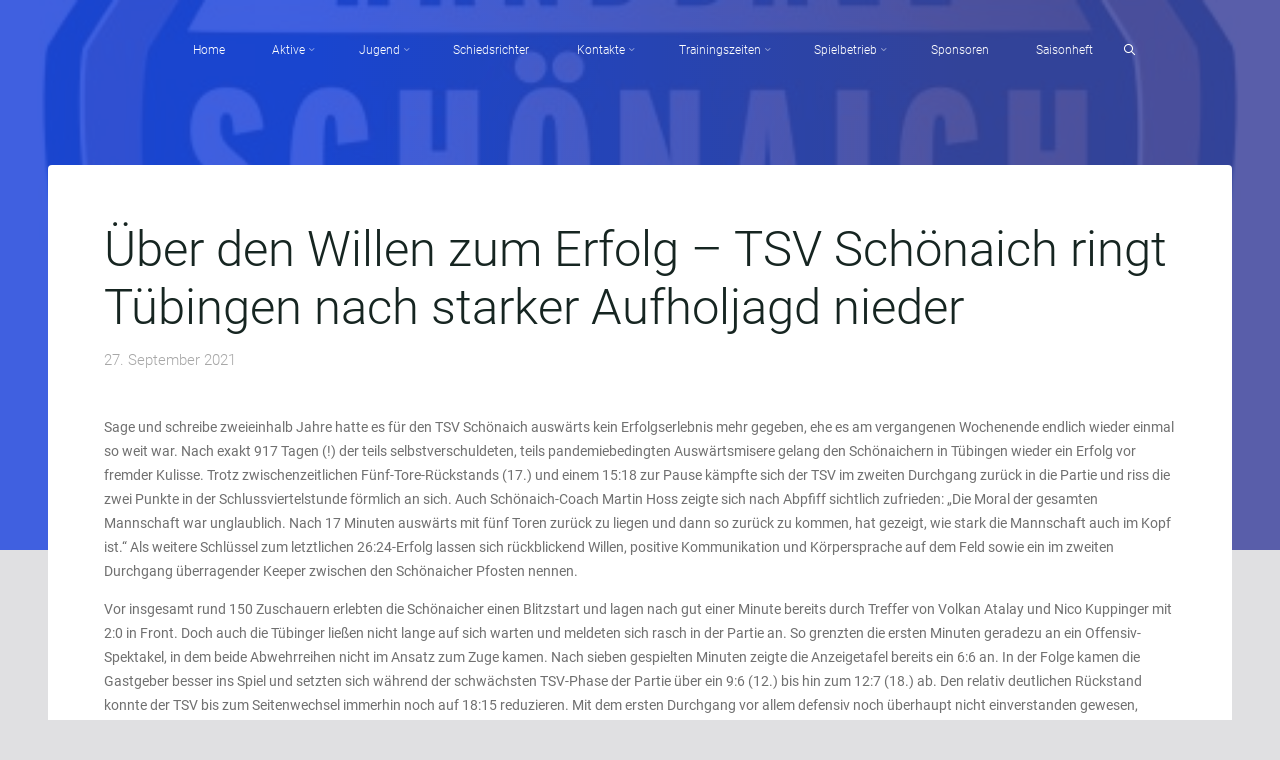

--- FILE ---
content_type: text/html; charset=UTF-8
request_url: https://www.schoenaich-handball.de/ueber-den-willen-zum-erfolg-tsv-schoenaich-ringt-tuebingen-nach-starker-aufholjagd-nieder/
body_size: 25009
content:
<!DOCTYPE html>
<html lang="de">
<head>
<meta name="viewport" content="width=device-width, user-scalable=yes, initial-scale=1.0">
<meta http-equiv="X-UA-Compatible" content="IE=edge" /><meta charset="UTF-8">
<link rel="profile" href="http://gmpg.org/xfn/11">
<link rel="pingback" href="https://www.schoenaich-handball.de/xmlrpc.php">
<meta name='robots' content='index, follow, max-image-preview:large, max-snippet:-1, max-video-preview:-1' />

	<!-- This site is optimized with the Yoast SEO plugin v26.8 - https://yoast.com/product/yoast-seo-wordpress/ -->
	<title>Über den Willen zum Erfolg – TSV Schönaich ringt Tübingen nach starker Aufholjagd nieder - TSV Schönaich Handball</title>
	<link rel="canonical" href="https://www.schoenaich-handball.de/ueber-den-willen-zum-erfolg-tsv-schoenaich-ringt-tuebingen-nach-starker-aufholjagd-nieder/" />
	<meta property="og:locale" content="de_DE" />
	<meta property="og:type" content="article" />
	<meta property="og:title" content="Über den Willen zum Erfolg – TSV Schönaich ringt Tübingen nach starker Aufholjagd nieder - TSV Schönaich Handball" />
	<meta property="og:description" content="Sage und schreibe zweieinhalb Jahre hatte es für den TSV Schönaich auswärts kein Erfolgserlebnis mehr gegeben, ehe es am vergangenen Wochenende endlich wieder einmal so &hellip;" />
	<meta property="og:url" content="https://www.schoenaich-handball.de/ueber-den-willen-zum-erfolg-tsv-schoenaich-ringt-tuebingen-nach-starker-aufholjagd-nieder/" />
	<meta property="og:site_name" content="TSV Schönaich Handball" />
	<meta property="article:publisher" content="https://www.facebook.com/TSVSchoenaichHandball" />
	<meta property="article:published_time" content="2021-09-27T19:18:08+00:00" />
	<meta property="article:modified_time" content="2021-09-27T19:18:10+00:00" />
	<meta name="author" content="admin" />
	<meta name="twitter:card" content="summary_large_image" />
	<meta name="twitter:label1" content="Verfasst von" />
	<meta name="twitter:data1" content="admin" />
	<meta name="twitter:label2" content="Geschätzte Lesezeit" />
	<meta name="twitter:data2" content="3 Minuten" />
	<script type="application/ld+json" class="yoast-schema-graph">{"@context":"https://schema.org","@graph":[{"@type":"Article","@id":"https://www.schoenaich-handball.de/ueber-den-willen-zum-erfolg-tsv-schoenaich-ringt-tuebingen-nach-starker-aufholjagd-nieder/#article","isPartOf":{"@id":"https://www.schoenaich-handball.de/ueber-den-willen-zum-erfolg-tsv-schoenaich-ringt-tuebingen-nach-starker-aufholjagd-nieder/"},"author":{"name":"admin","@id":"https://www.schoenaich-handball.de/#/schema/person/9d110c2bcf241f4197e91dfbfa89b677"},"headline":"Über den Willen zum Erfolg – TSV Schönaich ringt Tübingen nach starker Aufholjagd nieder","datePublished":"2021-09-27T19:18:08+00:00","dateModified":"2021-09-27T19:18:10+00:00","mainEntityOfPage":{"@id":"https://www.schoenaich-handball.de/ueber-den-willen-zum-erfolg-tsv-schoenaich-ringt-tuebingen-nach-starker-aufholjagd-nieder/"},"wordCount":699,"publisher":{"@id":"https://www.schoenaich-handball.de/#organization"},"articleSection":["Männer 1"],"inLanguage":"de"},{"@type":"WebPage","@id":"https://www.schoenaich-handball.de/ueber-den-willen-zum-erfolg-tsv-schoenaich-ringt-tuebingen-nach-starker-aufholjagd-nieder/","url":"https://www.schoenaich-handball.de/ueber-den-willen-zum-erfolg-tsv-schoenaich-ringt-tuebingen-nach-starker-aufholjagd-nieder/","name":"Über den Willen zum Erfolg – TSV Schönaich ringt Tübingen nach starker Aufholjagd nieder - TSV Schönaich Handball","isPartOf":{"@id":"https://www.schoenaich-handball.de/#website"},"datePublished":"2021-09-27T19:18:08+00:00","dateModified":"2021-09-27T19:18:10+00:00","breadcrumb":{"@id":"https://www.schoenaich-handball.de/ueber-den-willen-zum-erfolg-tsv-schoenaich-ringt-tuebingen-nach-starker-aufholjagd-nieder/#breadcrumb"},"inLanguage":"de","potentialAction":[{"@type":"ReadAction","target":["https://www.schoenaich-handball.de/ueber-den-willen-zum-erfolg-tsv-schoenaich-ringt-tuebingen-nach-starker-aufholjagd-nieder/"]}]},{"@type":"BreadcrumbList","@id":"https://www.schoenaich-handball.de/ueber-den-willen-zum-erfolg-tsv-schoenaich-ringt-tuebingen-nach-starker-aufholjagd-nieder/#breadcrumb","itemListElement":[{"@type":"ListItem","position":1,"name":"Startseite","item":"https://www.schoenaich-handball.de/"},{"@type":"ListItem","position":2,"name":"Über den Willen zum Erfolg – TSV Schönaich ringt Tübingen nach starker Aufholjagd nieder"}]},{"@type":"WebSite","@id":"https://www.schoenaich-handball.de/#website","url":"https://www.schoenaich-handball.de/","name":"TSV Schönaich Handball","description":"","publisher":{"@id":"https://www.schoenaich-handball.de/#organization"},"potentialAction":[{"@type":"SearchAction","target":{"@type":"EntryPoint","urlTemplate":"https://www.schoenaich-handball.de/?s={search_term_string}"},"query-input":{"@type":"PropertyValueSpecification","valueRequired":true,"valueName":"search_term_string"}}],"inLanguage":"de"},{"@type":"Organization","@id":"https://www.schoenaich-handball.de/#organization","name":"TSV Schönaich Handball","url":"https://www.schoenaich-handball.de/","logo":{"@type":"ImageObject","inLanguage":"de","@id":"https://www.schoenaich-handball.de/#/schema/logo/image/","url":"https://www.schoenaich-handball.de/wp-content/uploads/2018/10/cropped-TSV_Logo_Abteilung_Handball.jpg","contentUrl":"https://www.schoenaich-handball.de/wp-content/uploads/2018/10/cropped-TSV_Logo_Abteilung_Handball.jpg","width":512,"height":512,"caption":"TSV Schönaich Handball"},"image":{"@id":"https://www.schoenaich-handball.de/#/schema/logo/image/"},"sameAs":["https://www.facebook.com/TSVSchoenaichHandball","https://www.instagram.com/tsvschoenaichhandball/"]},{"@type":"Person","@id":"https://www.schoenaich-handball.de/#/schema/person/9d110c2bcf241f4197e91dfbfa89b677","name":"admin","image":{"@type":"ImageObject","inLanguage":"de","@id":"https://www.schoenaich-handball.de/#/schema/person/image/","url":"https://secure.gravatar.com/avatar/390ed0d52ff27ebcf165d310d3b268138b6a8db51c7ca7ef5c30a6e51ca62b8c?s=96&d=mm&r=g","contentUrl":"https://secure.gravatar.com/avatar/390ed0d52ff27ebcf165d310d3b268138b6a8db51c7ca7ef5c30a6e51ca62b8c?s=96&d=mm&r=g","caption":"admin"},"url":"https://www.schoenaich-handball.de/author/andikirchner_ff418wq6/"}]}</script>
	<!-- / Yoast SEO plugin. -->


<link rel='dns-prefetch' href='//www.schoenaich-handball.de' />

<link rel="alternate" type="application/rss+xml" title="TSV Schönaich Handball &raquo; Feed" href="https://www.schoenaich-handball.de/feed/" />
<link rel="alternate" type="application/rss+xml" title="TSV Schönaich Handball &raquo; Kommentar-Feed" href="https://www.schoenaich-handball.de/comments/feed/" />
<link rel="alternate" type="application/rss+xml" title="TSV Schönaich Handball &raquo; Über den Willen zum Erfolg – TSV Schönaich ringt Tübingen nach starker Aufholjagd nieder-Kommentar-Feed" href="https://www.schoenaich-handball.de/ueber-den-willen-zum-erfolg-tsv-schoenaich-ringt-tuebingen-nach-starker-aufholjagd-nieder/feed/" />
<link rel="alternate" title="oEmbed (JSON)" type="application/json+oembed" href="https://www.schoenaich-handball.de/wp-json/oembed/1.0/embed?url=https%3A%2F%2Fwww.schoenaich-handball.de%2Fueber-den-willen-zum-erfolg-tsv-schoenaich-ringt-tuebingen-nach-starker-aufholjagd-nieder%2F" />
<link rel="alternate" title="oEmbed (XML)" type="text/xml+oembed" href="https://www.schoenaich-handball.de/wp-json/oembed/1.0/embed?url=https%3A%2F%2Fwww.schoenaich-handball.de%2Fueber-den-willen-zum-erfolg-tsv-schoenaich-ringt-tuebingen-nach-starker-aufholjagd-nieder%2F&#038;format=xml" />
<style id='wp-img-auto-sizes-contain-inline-css'>
img:is([sizes=auto i],[sizes^="auto," i]){contain-intrinsic-size:3000px 1500px}
/*# sourceURL=wp-img-auto-sizes-contain-inline-css */
</style>
<style id='wp-emoji-styles-inline-css'>

	img.wp-smiley, img.emoji {
		display: inline !important;
		border: none !important;
		box-shadow: none !important;
		height: 1em !important;
		width: 1em !important;
		margin: 0 0.07em !important;
		vertical-align: -0.1em !important;
		background: none !important;
		padding: 0 !important;
	}
/*# sourceURL=wp-emoji-styles-inline-css */
</style>
<link rel='stylesheet' id='wp-block-library-css' href='https://www.schoenaich-handball.de/wp-includes/css/dist/block-library/style.min.css?ver=6.9' media='all' />
<style id='classic-theme-styles-inline-css'>
/*! This file is auto-generated */
.wp-block-button__link{color:#fff;background-color:#32373c;border-radius:9999px;box-shadow:none;text-decoration:none;padding:calc(.667em + 2px) calc(1.333em + 2px);font-size:1.125em}.wp-block-file__button{background:#32373c;color:#fff;text-decoration:none}
/*# sourceURL=/wp-includes/css/classic-themes.min.css */
</style>
<style id='global-styles-inline-css'>
:root{--wp--preset--aspect-ratio--square: 1;--wp--preset--aspect-ratio--4-3: 4/3;--wp--preset--aspect-ratio--3-4: 3/4;--wp--preset--aspect-ratio--3-2: 3/2;--wp--preset--aspect-ratio--2-3: 2/3;--wp--preset--aspect-ratio--16-9: 16/9;--wp--preset--aspect-ratio--9-16: 9/16;--wp--preset--color--black: #000000;--wp--preset--color--cyan-bluish-gray: #abb8c3;--wp--preset--color--white: #ffffff;--wp--preset--color--pale-pink: #f78da7;--wp--preset--color--vivid-red: #cf2e2e;--wp--preset--color--luminous-vivid-orange: #ff6900;--wp--preset--color--luminous-vivid-amber: #fcb900;--wp--preset--color--light-green-cyan: #7bdcb5;--wp--preset--color--vivid-green-cyan: #00d084;--wp--preset--color--pale-cyan-blue: #8ed1fc;--wp--preset--color--vivid-cyan-blue: #0693e3;--wp--preset--color--vivid-purple: #9b51e0;--wp--preset--color--accent-1: #b3b9ef;--wp--preset--color--accent-2: #e3e3e8;--wp--preset--color--headings: #162521;--wp--preset--color--sitetext: #707070;--wp--preset--color--sitebg: #ffffff;--wp--preset--gradient--vivid-cyan-blue-to-vivid-purple: linear-gradient(135deg,rgb(6,147,227) 0%,rgb(155,81,224) 100%);--wp--preset--gradient--light-green-cyan-to-vivid-green-cyan: linear-gradient(135deg,rgb(122,220,180) 0%,rgb(0,208,130) 100%);--wp--preset--gradient--luminous-vivid-amber-to-luminous-vivid-orange: linear-gradient(135deg,rgb(252,185,0) 0%,rgb(255,105,0) 100%);--wp--preset--gradient--luminous-vivid-orange-to-vivid-red: linear-gradient(135deg,rgb(255,105,0) 0%,rgb(207,46,46) 100%);--wp--preset--gradient--very-light-gray-to-cyan-bluish-gray: linear-gradient(135deg,rgb(238,238,238) 0%,rgb(169,184,195) 100%);--wp--preset--gradient--cool-to-warm-spectrum: linear-gradient(135deg,rgb(74,234,220) 0%,rgb(151,120,209) 20%,rgb(207,42,186) 40%,rgb(238,44,130) 60%,rgb(251,105,98) 80%,rgb(254,248,76) 100%);--wp--preset--gradient--blush-light-purple: linear-gradient(135deg,rgb(255,206,236) 0%,rgb(152,150,240) 100%);--wp--preset--gradient--blush-bordeaux: linear-gradient(135deg,rgb(254,205,165) 0%,rgb(254,45,45) 50%,rgb(107,0,62) 100%);--wp--preset--gradient--luminous-dusk: linear-gradient(135deg,rgb(255,203,112) 0%,rgb(199,81,192) 50%,rgb(65,88,208) 100%);--wp--preset--gradient--pale-ocean: linear-gradient(135deg,rgb(255,245,203) 0%,rgb(182,227,212) 50%,rgb(51,167,181) 100%);--wp--preset--gradient--electric-grass: linear-gradient(135deg,rgb(202,248,128) 0%,rgb(113,206,126) 100%);--wp--preset--gradient--midnight: linear-gradient(135deg,rgb(2,3,129) 0%,rgb(40,116,252) 100%);--wp--preset--font-size--small: 8px;--wp--preset--font-size--medium: 20px;--wp--preset--font-size--large: 22px;--wp--preset--font-size--x-large: 42px;--wp--preset--font-size--normal: 14px;--wp--preset--font-size--larger: 35px;--wp--preset--spacing--20: 0.44rem;--wp--preset--spacing--30: 0.67rem;--wp--preset--spacing--40: 1rem;--wp--preset--spacing--50: 1.5rem;--wp--preset--spacing--60: 2.25rem;--wp--preset--spacing--70: 3.38rem;--wp--preset--spacing--80: 5.06rem;--wp--preset--shadow--natural: 6px 6px 9px rgba(0, 0, 0, 0.2);--wp--preset--shadow--deep: 12px 12px 50px rgba(0, 0, 0, 0.4);--wp--preset--shadow--sharp: 6px 6px 0px rgba(0, 0, 0, 0.2);--wp--preset--shadow--outlined: 6px 6px 0px -3px rgb(255, 255, 255), 6px 6px rgb(0, 0, 0);--wp--preset--shadow--crisp: 6px 6px 0px rgb(0, 0, 0);}:where(.is-layout-flex){gap: 0.5em;}:where(.is-layout-grid){gap: 0.5em;}body .is-layout-flex{display: flex;}.is-layout-flex{flex-wrap: wrap;align-items: center;}.is-layout-flex > :is(*, div){margin: 0;}body .is-layout-grid{display: grid;}.is-layout-grid > :is(*, div){margin: 0;}:where(.wp-block-columns.is-layout-flex){gap: 2em;}:where(.wp-block-columns.is-layout-grid){gap: 2em;}:where(.wp-block-post-template.is-layout-flex){gap: 1.25em;}:where(.wp-block-post-template.is-layout-grid){gap: 1.25em;}.has-black-color{color: var(--wp--preset--color--black) !important;}.has-cyan-bluish-gray-color{color: var(--wp--preset--color--cyan-bluish-gray) !important;}.has-white-color{color: var(--wp--preset--color--white) !important;}.has-pale-pink-color{color: var(--wp--preset--color--pale-pink) !important;}.has-vivid-red-color{color: var(--wp--preset--color--vivid-red) !important;}.has-luminous-vivid-orange-color{color: var(--wp--preset--color--luminous-vivid-orange) !important;}.has-luminous-vivid-amber-color{color: var(--wp--preset--color--luminous-vivid-amber) !important;}.has-light-green-cyan-color{color: var(--wp--preset--color--light-green-cyan) !important;}.has-vivid-green-cyan-color{color: var(--wp--preset--color--vivid-green-cyan) !important;}.has-pale-cyan-blue-color{color: var(--wp--preset--color--pale-cyan-blue) !important;}.has-vivid-cyan-blue-color{color: var(--wp--preset--color--vivid-cyan-blue) !important;}.has-vivid-purple-color{color: var(--wp--preset--color--vivid-purple) !important;}.has-black-background-color{background-color: var(--wp--preset--color--black) !important;}.has-cyan-bluish-gray-background-color{background-color: var(--wp--preset--color--cyan-bluish-gray) !important;}.has-white-background-color{background-color: var(--wp--preset--color--white) !important;}.has-pale-pink-background-color{background-color: var(--wp--preset--color--pale-pink) !important;}.has-vivid-red-background-color{background-color: var(--wp--preset--color--vivid-red) !important;}.has-luminous-vivid-orange-background-color{background-color: var(--wp--preset--color--luminous-vivid-orange) !important;}.has-luminous-vivid-amber-background-color{background-color: var(--wp--preset--color--luminous-vivid-amber) !important;}.has-light-green-cyan-background-color{background-color: var(--wp--preset--color--light-green-cyan) !important;}.has-vivid-green-cyan-background-color{background-color: var(--wp--preset--color--vivid-green-cyan) !important;}.has-pale-cyan-blue-background-color{background-color: var(--wp--preset--color--pale-cyan-blue) !important;}.has-vivid-cyan-blue-background-color{background-color: var(--wp--preset--color--vivid-cyan-blue) !important;}.has-vivid-purple-background-color{background-color: var(--wp--preset--color--vivid-purple) !important;}.has-black-border-color{border-color: var(--wp--preset--color--black) !important;}.has-cyan-bluish-gray-border-color{border-color: var(--wp--preset--color--cyan-bluish-gray) !important;}.has-white-border-color{border-color: var(--wp--preset--color--white) !important;}.has-pale-pink-border-color{border-color: var(--wp--preset--color--pale-pink) !important;}.has-vivid-red-border-color{border-color: var(--wp--preset--color--vivid-red) !important;}.has-luminous-vivid-orange-border-color{border-color: var(--wp--preset--color--luminous-vivid-orange) !important;}.has-luminous-vivid-amber-border-color{border-color: var(--wp--preset--color--luminous-vivid-amber) !important;}.has-light-green-cyan-border-color{border-color: var(--wp--preset--color--light-green-cyan) !important;}.has-vivid-green-cyan-border-color{border-color: var(--wp--preset--color--vivid-green-cyan) !important;}.has-pale-cyan-blue-border-color{border-color: var(--wp--preset--color--pale-cyan-blue) !important;}.has-vivid-cyan-blue-border-color{border-color: var(--wp--preset--color--vivid-cyan-blue) !important;}.has-vivid-purple-border-color{border-color: var(--wp--preset--color--vivid-purple) !important;}.has-vivid-cyan-blue-to-vivid-purple-gradient-background{background: var(--wp--preset--gradient--vivid-cyan-blue-to-vivid-purple) !important;}.has-light-green-cyan-to-vivid-green-cyan-gradient-background{background: var(--wp--preset--gradient--light-green-cyan-to-vivid-green-cyan) !important;}.has-luminous-vivid-amber-to-luminous-vivid-orange-gradient-background{background: var(--wp--preset--gradient--luminous-vivid-amber-to-luminous-vivid-orange) !important;}.has-luminous-vivid-orange-to-vivid-red-gradient-background{background: var(--wp--preset--gradient--luminous-vivid-orange-to-vivid-red) !important;}.has-very-light-gray-to-cyan-bluish-gray-gradient-background{background: var(--wp--preset--gradient--very-light-gray-to-cyan-bluish-gray) !important;}.has-cool-to-warm-spectrum-gradient-background{background: var(--wp--preset--gradient--cool-to-warm-spectrum) !important;}.has-blush-light-purple-gradient-background{background: var(--wp--preset--gradient--blush-light-purple) !important;}.has-blush-bordeaux-gradient-background{background: var(--wp--preset--gradient--blush-bordeaux) !important;}.has-luminous-dusk-gradient-background{background: var(--wp--preset--gradient--luminous-dusk) !important;}.has-pale-ocean-gradient-background{background: var(--wp--preset--gradient--pale-ocean) !important;}.has-electric-grass-gradient-background{background: var(--wp--preset--gradient--electric-grass) !important;}.has-midnight-gradient-background{background: var(--wp--preset--gradient--midnight) !important;}.has-small-font-size{font-size: var(--wp--preset--font-size--small) !important;}.has-medium-font-size{font-size: var(--wp--preset--font-size--medium) !important;}.has-large-font-size{font-size: var(--wp--preset--font-size--large) !important;}.has-x-large-font-size{font-size: var(--wp--preset--font-size--x-large) !important;}
:where(.wp-block-post-template.is-layout-flex){gap: 1.25em;}:where(.wp-block-post-template.is-layout-grid){gap: 1.25em;}
:where(.wp-block-term-template.is-layout-flex){gap: 1.25em;}:where(.wp-block-term-template.is-layout-grid){gap: 1.25em;}
:where(.wp-block-columns.is-layout-flex){gap: 2em;}:where(.wp-block-columns.is-layout-grid){gap: 2em;}
:root :where(.wp-block-pullquote){font-size: 1.5em;line-height: 1.6;}
/*# sourceURL=global-styles-inline-css */
</style>
<link rel='stylesheet' id='responsive-pro-mega-menu-style-css' href='https://www.schoenaich-handball.de/wp-content/plugins/responsive-add-ons/includes/megamenu/assets/megamenu.css?ver=3.4.3' media='all' />
<link rel='stylesheet' id='esotera-themefonts-css' href='https://www.schoenaich-handball.de/wp-content/themes/esotera/resources/fonts/fontfaces.css?ver=1.4.0' media='all' />
<link rel='stylesheet' id='esotera-googlefonts-css' href='//www.schoenaich-handball.de/wp-content/uploads/omgf/esotera-googlefonts/esotera-googlefonts.css?ver=1666873371' media='all' />
<link rel='stylesheet' id='esotera-main-css' href='https://www.schoenaich-handball.de/wp-content/themes/esotera/style.css?ver=1.4.0' media='all' />
<style id='esotera-main-inline-css'>
 body:not(.esotera-landing-page) #container, #colophon-inside, .footer-inside, #breadcrumbs-container-inside { margin: 0 auto; max-width: 1240px; } body:not(.esotera-landing-page) #container { max-width: calc( 1240px - 4em ); } .site-header-inside { max-width: 1240px; margin: 0 auto; } #primary { width: 320px; } #secondary { width: 260px; } #container.one-column .main { width: 100%; } #container.two-columns-right #secondary { float: right; } #container.two-columns-right .main, .two-columns-right #breadcrumbs { width: calc( 100% - 260px ); float: left; } #container.two-columns-left #primary { float: left; } #container.two-columns-left .main, .two-columns-left #breadcrumbs { width: calc( 100% - 320px ); float: right; } #container.three-columns-right #primary, #container.three-columns-left #primary, #container.three-columns-sided #primary { float: left; } #container.three-columns-right #secondary, #container.three-columns-left #secondary, #container.three-columns-sided #secondary { float: left; } #container.three-columns-right #primary, #container.three-columns-left #secondary { margin-left: 0%; margin-right: 0%; } #container.three-columns-right .main, .three-columns-right #breadcrumbs { width: calc( 100% - 580px ); float: left; } #container.three-columns-left .main, .three-columns-left #breadcrumbs { width: calc( 100% - 580px ); float: right; } #container.three-columns-sided #secondary { float: right; } #container.three-columns-sided .main, .three-columns-sided #breadcrumbs { width: calc( 100% - 580px ); float: right; } .three-columns-sided #breadcrumbs { margin: 0 calc( 0% + 260px ) 0 -1920px; } html { font-family: Roboto; font-size: 14px; font-weight: 400; line-height: 1.75; ; } #site-title { font-family: Noto Sans; font-size: 0.9em; font-weight: 600; } #site-text { text-transform: uppercase; } #access ul li a { font-family: Roboto; font-size: 0.85em; font-weight: 300; ; } .widget-title, #comments-title, #reply-title, .related-posts .related-main-title { font-family: Noto Sans; font-size: 1.15em; font-weight: 700; line-height: 2; margin-bottom: 1em; text-transform: capitalize; } .widget-container { font-family: Roboto; font-size: 1em; font-weight: 400; } .widget-container ul li { line-height: 1.8; ; } .entry-title, .main .page-title { font-family: Roboto; font-size: 1.35em; font-weight: 700; ; } body:not(.single) .entry-meta > span { font-family: Roboto; font-size: 0.8em; font-weight: 300; text-transform: uppercase; } /* single post titles/metas */ .single .entry-title, .singular-title { font-family: Roboto; font-size: 3.5em; font-weight: 300; line-height: 1.2; ; } .single .entry-meta > span { font-family: Roboto; font-size: 1.1em; font-weight: 300; ; } h1 { font-size: 2.33em; } h2 { font-size: 2.06em; } h3 { font-size: 1.79em; } h4 { font-size: 1.52em; } h5 { font-size: 1.25em; } h6 { font-size: 0.98em; } h1, h2, h3, h4 { font-family: Noto Sans; font-weight: 700; ; } .lp-staticslider .staticslider-caption-title, .seriousslider-theme .seriousslider-caption-title, .lp-section-title, .lp-text-title { font-family: Roboto; } .entry-content h1, .entry-summary h1, .entry-content h2, .entry-summary h2, .entry-content h3, .entry-summary h3, .entry-content h4, .entry-summary h4, .entry-content h5, .entry-summary h5, .entry-content h6, .entry-summary h6 { line-height: 1.2; margin-bottom: 0.5em; } a.continue-reading-link, .lp-block-readmore, .lp-box-readmore, #cryout_ajax_more_trigger, .lp-port-readmore, .comment .reply, a.staticslider-button, .seriousslider-theme .seriousslider-caption-buttons a.seriousslider-button, nav#mobile-menu a, button, input[type="button"], input[type="submit"], input[type="reset"], #nav-fixed a + a, .wp-block-button { font-family: Noto Sans; } .lp-text-title { font-family: Roboto; font-weight: 700; } blockquote cite { font-family: Roboto; } :root { --esotera-accent-1: #b3b9ef; --esotera-accent-2: #e3e3e8; } .esotera-accent-1 { color: #b3b9ef; } .esotera-accent-2 { color: #e3e3e8; } .esotera-accent-1-bg { background-color: #b3b9ef; } .esotera-accent-2-bg { background-color: #e3e3e8; } body { color: #707070; background-color: #e0e0e2; } .lp-staticslider .staticslider-caption-text a { color: #FFFFFF; } #site-header-main, .menu-search-animated .searchform input[type="search"], #access .menu-search-animated .searchform, .site-header-bottom-fixed, .esotera-over-menu .site-header-bottom.header-fixed .site-header-bottom-fixed { background-color: #FFFFFF; } .esotera-over-menu .site-header-bottom-fixed { background: transparent; } .esotera-over-menu .header-fixed.site-header-bottom #site-title a, .esotera-over-menu .header-fixed.site-header-bottom #site-description { color: #b3b9ef; } .esotera-over-menu #site-title a, .esotera-over-menu #site-description, .esotera-over-menu #access > div > ul > li, .esotera-over-menu #access > div > ul > li > a, .esotera-over-menu #access > div > ul > li > button, .esotera-over-menu .site-header-bottom:not(.header-fixed) #nav-toggle, #breadcrumbs-container span, #breadcrumbs-container a, #breadcrumbs-container i { color: #FFFFFF; } #bmobile #site-title a { color: #b3b9ef; } .esotera-over-menu .lp-staticslider .staticslider-caption-inside, .esotera-over-menu .seriousslider-theme .seriousslider-caption-inside { } #access > div > ul > li, #access > div > ul > li > a, #access > div > ul > li > button, .esotera-over-menu .header-fixed.site-header-bottom #access > div > ul > li:not([class*='current']), .esotera-over-menu .header-fixed.site-header-bottom #access > div > ul > li:not([class*='current']) > a, .esotera-over-menu .header-fixed.site-header-bottom #access > div > ul > li:not([class*='current']) > button, .esotera-over-menu .header-fixed.site-header-bottom .top-section-element.widget_cryout_socials a::before, .top-section-element.widget_cryout_socials a::before { color: #888888; } .hamburger .hamburger-inner { background-color: #888888; } #mobile-menu { color: #888888; } .esotera-over-menu .site-header-bottom:not(.header-fixed) .hamburger .hamburger-inner { background-color: #FFFFFF; } .esotera-over-menu .header-fixed.site-header-bottom .top-section-element.widget_cryout_socials a:hover::before, .top-section-element.widget_cryout_socials a:hover::before { color: #FFFFFF; } #access ul.sub-menu li a, #access ul.children li a, .site-header-top { color: #FFFFFF; background-color: #191716; } .topmenu ul li a { color: #FFFFFF; } #access ul.sub-menu li a:hover, #access ul.children li a:hover { color: #b3b9ef; } #access > div > ul > li.current_page_item > a, #access > div > ul > li.current-menu-item > a, #access > div > ul > li.current_page_ancestor > a, #access > div > ul > li.current-menu-ancestor > a, .esotera-over-menu .header-fixed.site-header-bottom #access > div > ul > li > a { color: #191716; } #access ul.children > li.current_page_item > a, #access ul.sub-menu > li.current-menu-item > a, #access ul.children > li.current_page_ancestor > a, #access ul.sub-menu > li.current-menu-ancestor > a { opacity: 0.95; } #access > div > ul ul > li a:not(:only-child)::after { border-left-color: #191716; } #access > div > ul > li > ul::before { border-bottom-color: #191716; } .searchform .searchsubmit { color: #a3a3a3; } #access ul li.special1 > a { background-color: #f0f0f0; } #access ul li.special2 > a { background-color: #888888; color: #FFFFFF; } #access ul li.accent1 > a { background-color: #b3b9ef; color: #FFFFFF; } #access ul li.accent2 > a { background-color: #e3e3e8; color: #FFFFFF; } #access ul li.accent1 > a:hover, #access ul li.accent2 > a:hover { color: #FFFFFF; } #access > div > ul > li.accent1 > a > span::before, #access > div > ul > li.accent2 > a > span::before { background-color: #FFFFFF; } body:not(.esotera-landing-page) article.hentry, body:not(.esotera-landing-page) .main, body.esotera-boxed-layout:not(.esotera-landing-page) #container { background-color: #ffffff; } .pagination a, .pagination span { background-color: #f3f3f3; } .pagination a:not(.prev):not(.next):hover { background-color: #b3b9ef; color: #ffffff; } #header-overlay, .lp-staticslider::after, .seriousslider-theme .item::after { background-color: #1e44db; background: -webkit-linear-gradient( 0deg, #1e44db 25%, #3c429b 75%); background: linear-gradient( 90deg, #1e44db 25%, #3c429b 75%); opacity: 0.85; pointer-events: none; } .lp-staticslider .staticslider-caption-inside, .seriousslider-theme .seriousslider-caption-inside { color: #FFFFFF; } #colophon, #footer { background-color: #191716; color: #AFAFAF; } .post-thumbnail-container .featured-image-overlay::before { background: -webkit-gradient(linear, left top, left bottom, from(#000), to(#e3e3e8)); background: linear-gradient(to bottom, #000, #e3e3e8); } .post-thumbnail-container .featured-image-overlay::after { background-color: #b3b9ef; background: -webkit-gradient(linear, left top, left bottom, from(#b3b9ef), to(#e3e3e8)); background: linear-gradient(to bottom, #e3e3e8, #b3b9ef); } body:not(.esotera-magazine-one) .main #content-masonry .post-thumbnail-container + .entry-after-image { background-color: #ffffff; } .main #content-masonry .post-thumbnail-container:hover + .entry-after-image .entry-title a { color: #b3b9ef; } @media (max-width: 720px) { .esotera-magazine-one .main #content-masonry .post-thumbnail-container + .entry-after-image { background-color: #ffffff; } } .entry-title a:active, .entry-title a:hover { color: #b3b9ef; } span.entry-format { color: #b3b9ef; } .main #content-masonry .format-link .entry-content a { background-color: #b3b9ef; color: #ffffff; } .main #content-masonry .format-link::after { color: #ffffff; } .cryout article.hentry.format-image, .cryout article.hentry.format-audio, .cryout article.hentry.format-video { background-color: #f5f5f5; } .format-aside, .format-quote { border-color: #dedede; } .single .author-info { border-color: #eeeeee; } .entry-content h5, .entry-content h6, .lp-text-content h5, .lp-text-content h6 { color: #e3e3e8; } .entry-content blockquote::before, .entry-content blockquote::after { color: rgba(112,112,112,0.2); } .entry-content h1, .entry-content h2, .entry-content h3, .entry-content h4, .lp-text-content h1, .lp-text-content h2, .lp-text-content h3, .lp-text-content h4 { color: #162521; } .entry-title, .page-title { color: #162521; } a { color: #b3b9ef; } a:hover, .entry-meta span a:hover, .comments-link a { color: #e3e3e8; } .comments-link a:hover { color: #b3b9ef; } .socials a { background: #AFAFAF; } .socials a::before, .socials a::after { color: #191716; } .site-header-top .socials a { background: #FFFFFF; } .site-header-top .socials a::before, .site-header-top .socials a::after { color: #191716; } .esotera-normalizedtags #content .tagcloud a { color: #ffffff; background-color: #b3b9ef; } .esotera-normalizedtags #content .tagcloud a:hover { background-color: #e3e3e8; } #nav-fixed i { background-color: #dbdbdb; } #nav-fixed .nav-next:hover i, #nav-fixed .nav-previous:hover i { background-color: #e3e3e8; } #nav-fixed a:hover + a, #nav-fixed a + a:hover { background-color: rgba(227,227,232,1); } #nav-fixed i, #nav-fixed span { color: #ffffff; } button#toTop i::before, button#toTop i::after { color: #e3e3e8; } @media (max-width: 800px) { .cryout #footer-bottom .footer-inside { padding-top: 2.5em; } .cryout .footer-inside a#toTop {background-color: #b3b9ef; color: #e0e0e2;} .cryout .footer-inside a#toTop:hover { opacity: 0.8;} } .lp-box-readmore::before { background-color: #b3b9ef; background-image: -webkit-linear-gradient(to right,#b3b9ef,#e3e3e8,#b3b9ef,#e3e3e8); background-image: linear-gradient(to right,#b3b9ef,#e3e3e8,#b3b9ef,#e3e3e8); } .lp-box-readmore, .lp-box-readmore:hover { color: #ffffff; } .entry-meta .icon-metas:before { color: #b5b5b5; } .esotera-caption-one .main .wp-caption .wp-caption-text { border-bottom-color: #eeeeee; } .esotera-caption-two .main .wp-caption .wp-caption-text { background-color: #f5f5f5; } .esotera-image-one .entry-content img[class*="align"], .esotera-image-one .entry-summary img[class*="align"], .esotera-image-two .entry-content img[class*='align'], .esotera-image-two .entry-summary img[class*='align'] { border-color: #eeeeee; } .esotera-image-five .entry-content img[class*='align'], .esotera-image-five .entry-summary img[class*='align'] { border-color: #b3b9ef; } /* diffs */ span.edit-link a.post-edit-link, span.edit-link a.post-edit-link:hover, span.edit-link .icon-edit:before { color: #707070; } .searchform { border-color: #ebebeb; } .entry-meta span, .entry-meta a, .entry-utility span, .entry-utility a, .entry-meta time, #breadcrumbs-nav { color: #a7a7a7; } .footermenu ul li span.sep { color: #b3b9ef; } .entry-meta a::after, .entry-utility a::after { background: #e3e3e8; } .footermenu ul li a:hover { color: #b3b9ef; } .footermenu ul li a::after { background: #b3b9ef; } span.entry-sticky { background-color: #b3b9ef; color: #ffffff; } #commentform { } code, #nav-below .nav-previous a:before, #nav-below .nav-next a:before { background-color: #eeeeee; } pre, .comment-author { border-color: #eeeeee; } .commentlist .comment-body, .commentlist .pingback { background-color: #f5f5f5; } .commentlist img.avatar { background-color: #ffffff; } .comment-meta a { color: #bfbfbf; } .commentlist .reply a { color: #bfbfbf; } .commentlist .reply a:hover { color: #b3b9ef; } select, input[type], textarea { color: #707070; border-color: #e9e9e9; } .searchform input[type="search"], .searchform input[type="search"]:hover, .searchform input[type="search"]:focus { background-color: #ffffff; } #content .searchform input[type="search"] { border-color: #e9e9e9; } #content .searchform:hover input[type="search"] { border-color: #e3e3e8; } #content .searchform input[type="search"]:focus { border-color: #b3b9ef; } input[type]:hover, textarea:hover, select:hover, input[type]:focus, textarea:focus, select:focus { border-color: #dcdcdc; } button, input[type="button"], input[type="submit"], input[type="reset"], .entry-meta .author-avatar { background-color: #b3b9ef; background-image: -webkit-linear-gradient(to right,#b3b9ef,#e3e3e8,#b3b9ef,#e3e3e8); background-image: linear-gradient(to right,#b3b9ef,#e3e3e8,#b3b9ef,#e3e3e8); color: #ffffff; } button:hover, input[type="button"]:hover, input[type="submit"]:hover, input[type="reset"]:hover { background-color: #e3e3e8; } .comment-form-comment, .comment-form-author, .comment-form-email, .comment-form-url, [class*='comment-form-'] input:hover, [class*='comment-form-'] input:focus, .comment-form-comment textarea:hover, .comment-form-comment textarea:focus { border-color: #f5f5f5; background: #f5f5f5; } .comment-form-author input, .comment-form-email input, .comment-form-url input, .comment-form-comment textarea { background-color: #ffffff; } hr { background-color: #f0f0f0; } .cryout-preloader-inside .bounce1 { border-top-color: #b3b9ef; } .cryout-preloader-inside .bounce2 { border-top-color: #e3e3e8; } /* gutenberg */ .wp-block-image.alignwide { margin-left: calc( ( 0% + 4em ) * -1 ); margin-right: calc( ( 0% + 4em ) * -1 ); } .wp-block-image.alignwide img { width: calc( 100% + 8em ); max-width: calc( 100% + 8em ); } .has-accent-1-color, .has-accent-1-color:hover { color: #b3b9ef; } .has-accent-2-color, .has-accent-2-color:hover { color: #e3e3e8; } .has-headings-color, .has-headings-color:hover { color: #162521; } .has-sitetext-color, .has-sitetext-color:hover { color: #707070; } .has-sitebg-color, .has-sitebg-color:hover { color: #ffffff; } .has-accent-1-background-color { background-color: #b3b9ef; } .has-accent-2-background-color { background-color: #e3e3e8; } .has-headings-background-color { background-color: #162521; } .has-sitetext-background-color { background-color: #707070; } .has-sitebg-background-color { background-color: #ffffff; } .has-small-font-size { font-size: 11px; } .has-regular-font-size { font-size: 14px; } .has-large-font-size { font-size: 16px; } .has-larger-font-size { font-size: 20px; } .has-huge-font-size { font-size: 20px; } /* woocommerce */ .woocommerce-thumbnail-container .woocommerce-buttons-container a, .woocommerce-page #respond input#submit.alt, .woocommerce a.button.alt, .woocommerce-page button.button.alt, .woocommerce input.button.alt, .woocommerce #respond input#submit, .woocommerce a.button, .woocommerce button.button, .woocommerce input.button { font-family: Noto Sans; } .woocommerce ul.products li.product .woocommerce-loop-category__title, .woocommerce ul.products li.product .woocommerce-loop-product__title, .woocommerce ul.products li.product h3, .woocommerce div.product .product_title, .woocommerce .woocommerce-tabs h2 { font-family: Roboto; } .woocommerce ul.products li.product .woocommerce-loop-category__title, .woocommerce ul.products li.product .woocommerce-loop-product__title, .woocommerce ul.products li.product h3, .woocommerce .star-rating { color: #e3e3e8; } .woocommerce-page #respond input#submit.alt, .woocommerce a.button.alt, .woocommerce-page button.button.alt, .woocommerce input.button.alt, .woocommerce #respond input#submit, .woocommerce a.button, .woocommerce button.button, .woocommerce input.button { background-color: #b3b9ef; color: #ffffff; line-height: 1.75; } .woocommerce #respond input#submit:hover, .woocommerce a.button:hover, .woocommerce button.button:hover, .woocommerce input.button:hover { background-color: #e3e3e8; color: #ffffff; } .woocommerce-page #respond input#submit.alt, .woocommerce a.button.alt, .woocommerce-page button.button.alt, .woocommerce input.button.alt { background-color: #b3b9ef; background-image: -webkit-linear-gradient(to right,#b3b9ef,#e3e3e8,#b3b9ef,#e3e3e8); background-image: linear-gradient(to right,#b3b9ef,#e3e3e8,#b3b9ef,#e3e3e8); color: #ffffff; line-height: 1.75; } .woocommerce-page #respond input#submit.alt:hover, .woocommerce a.button.alt:hover, .woocommerce-page button.button.alt:hover, .woocommerce input.button.alt:hover { background-color: #ffffff; color: #ffffff; } .woocommerce div.product .woocommerce-tabs ul.tabs li.active { border-bottom-color: #ffffff; } .woocommerce #respond input#submit.alt.disabled, .woocommerce #respond input#submit.alt.disabled:hover, .woocommerce #respond input#submit.alt:disabled, .woocommerce #respond input#submit.alt:disabled:hover, .woocommerce #respond input#submit.alt[disabled]:disabled, .woocommerce #respond input#submit.alt[disabled]:disabled:hover, .woocommerce a.button.alt.disabled, .woocommerce a.button.alt.disabled:hover, .woocommerce a.button.alt:disabled, .woocommerce a.button.alt:disabled:hover, .woocommerce a.button.alt[disabled]:disabled, .woocommerce a.button.alt[disabled]:disabled:hover, .woocommerce button.button.alt.disabled, .woocommerce button.button.alt.disabled:hover, .woocommerce button.button.alt:disabled, .woocommerce button.button.alt:disabled:hover, .woocommerce button.button.alt[disabled]:disabled, .woocommerce button.button.alt[disabled]:disabled:hover, .woocommerce input.button.alt.disabled, .woocommerce input.button.alt.disabled:hover, .woocommerce input.button.alt:disabled, .woocommerce input.button.alt:disabled:hover, .woocommerce input.button.alt[disabled]:disabled, .woocommerce input.button.alt[disabled]:disabled:hover { background-color: #e3e3e8; } .woocommerce div.product .product_title, .woocommerce ul.products li.product .price, .woocommerce div.product p.price, .woocommerce div.product span.price { color: #e3e3e8} .woocommerce .quantity .qty { background-color: #eeeeee; } .woocommerce-checkout #payment { background: #f5f5f5; } .woocommerce .widget_price_filter .ui-slider .ui-slider-handle { background: #e3e3e8; } .woocommerce div.product .products > h2, .woocommerce .cart-collaterals h2 { font-family: Noto Sans; font-size: 1.15em; font-weight: 700; line-height: 2; text-transform: capitalize; } .woocommerce div.product .products > h2::after, .woocommerce .cart-collaterals h2::after { background-color: #b3b9ef ; background: -webkit-linear-gradient(to right,#b3b9ef,#e3e3e8); background: linear-gradient(to right,#b3b9ef,#e3e3e8); } /* mobile menu */ nav#mobile-menu { background-color: #FFFFFF; } #mobile-nav .searchform input[type="search"] { background-color: #eeeeee} nav#mobile-menu ul li.menu-burger { background-color: #f7f7f7} .main .entry-content, .main .entry-summary { text-align: inherit; } .main p, .main ul, .main ol, .main dd, .main pre, .main hr { margin-bottom: 1em; } .main .entry-content p { text-indent: 0em; } .main a.post-featured-image { background-position: left top; } #header-widget-area { width: 33%; right: 10px; } .esotera-striped-table .main thead th, .esotera-bordered-table .main thead th, .esotera-striped-table .main td, .esotera-striped-table .main th, .esotera-bordered-table .main th, .esotera-bordered-table .main td { border-color: #e9e9e9; } .esotera-clean-table .main th, .esotera-striped-table .main tr:nth-child(even) td, .esotera-striped-table .main tr:nth-child(even) th { background-color: #f8f8f8; } .esotera-cropped-featured .main .post-thumbnail-container { height: 300px; } .esotera-responsive-featured .main .post-thumbnail-container { max-height: 300px; height: auto; } article.hentry .article-inner, #content-masonry article.hentry .article-inner { padding: 0%; } .site-header-bottom { height:81px; } .site-header-bottom .site-header-inside { height:80px; } .menu-search-animated, .hamburger, #sheader-container, .identity, #nav-toggle { height: 80px; line-height: 80px; } #access div > ul > li > a, #access ul li[class*="icon"]::before { line-height:80px; } #branding { height: 80px; } .esotera-responsive-headerimage #masthead #header-image-main-inside { max-height: 550px; } .esotera-cropped-headerimage #masthead #header-image-main-inside { height: 550px; } .esotera-cropped-headerimage #container:not(.esotera-landing-page) .main { margin-top: -385px; } .esotera-cropped-headerimage #breadcrumbs-container { top: -385px; } .esotera-responsive-headerimage #container:not(.esotera-landing-page) .main { margin-top: -200px; } .esotera-responsive-headerimage #breadcrumbs-container { top: -200px; } #site-text { display: none; } #header-widget-area { top: 90px; } .esotera-landing-page .lp-blocks-inside, .esotera-landing-page .lp-boxes-inside, .esotera-landing-page .lp-text-inside, .esotera-landing-page .lp-posts-inside, .esotera-landing-page .lp-page-inside, .esotera-landing-page .lp-section-header, .esotera-landing-page .content-widget { max-width: 1240px; } .lp-staticslider .staticslider-caption, .seriousslider.seriousslider-theme .seriousslider-caption { max-width: 1240px; } .esotera-landing-page .content-widget { margin: 0 auto; } a.staticslider-button:nth-child(2n+1), .seriousslider-theme .seriousslider-caption-buttons a:nth-child(2n+1) { color: #ffffff; background: transparent; } a.staticslider-button:nth-child(2n), .seriousslider-theme .seriousslider-caption-buttons a:nth-child(2n) { color: #b3b9ef; border-color: #ffffff; background-color: #ffffff; } .lp-section-header .lp-section-title::after, .main .lp-text-title::after, .widget-title::after, #comments-title::after, #reply-title::after, .related-posts .related-main-title::after { background-color: #b3b9ef; background: -webkit-linear-gradient(to right,#b3b9ef,#e3e3e8); background: linear-gradient(to right,#b3b9ef,#e3e3e8); } .lp-section-desc { color: #989898; } .lp-slider { background-color: #F9F7F5; } .lp-blocks { background-color: #f9f7f5; } .lp-boxes { background-color: #F2EFEC; } .lp-text { background-color: #ffffff; } #lp-posts, #lp-page { background-color: #FFFFFF; } body .lp-block { border-color: #e3e3e3; } .lp-block i[class^=blicon]::before { color: #b3b9ef; } .lp-block .lp-block-title { color: #b3b9ef; } .lp-block:hover .lp-block-title { color: #e3e3e8; } .lp-blocks1 .lp-block i[class^=blicon] +i[class^=blicon]::before { color: #e3e3e8; } .lp-block-readmore { color: #c0c0c0; } .lp-block-readmore:hover { color: #b3b9ef; } .lp-text-title { color: #e3e3e8; } .lp-text-image + .lp-text-card { background-color: #ffffff; } .lp-text-image + .lp-text-card::before { background-color: #b3b9ef; } .lp-box, .lp-boxes-animated .lp-box-content, .lp-boxes-static .lp-box-content::before { background-color: #ffffff; } .lp-boxes-static .box-overlay { background-color: #b3b9ef; background: -webkit-linear-gradient(to right,#b3b9ef,#e3e3e8); background: linear-gradient(to right,#b3b9ef,#e3e3e8); } .lp-boxes-static .lp-box:nth-child(odd) .box-overlay { background-color: #e3e3e8; background: -webkit-linear-gradient(to right,#e3e3e8,#b3b9ef); background: linear-gradient(to right,#e3e3e8,#b3b9ef); } .lp-box-title { color: #162521; } .lp-box-title:hover { color: #b3b9ef; } .lp-boxes-1 .lp-box .lp-box-image { height: 450px; } .lp-boxes-animated .box-overlay { background-color: #b3b9ef; } .lp-boxes-animated .lp-box:nth-child(odd) .box-overlay { background-color: #e3e3e8; } .lp-boxes-static .lp-box-imagelink { background-color: rgba(179,185,239,0.1); } #cryout_ajax_more_trigger, .lp-port-readmore { color: #e3e3e8; } .lpbox-rnd1 { background-color: #bbb8b5; } .lpbox-rnd2 { background-color: #b6b3b0; } .lpbox-rnd3 { background-color: #b1aeab; } .lpbox-rnd4 { background-color: #aca9a6; } .lpbox-rnd5 { background-color: #a7a4a1; } .lpbox-rnd6 { background-color: #a29f9c; } .lpbox-rnd7 { background-color: #9d9a97; } .lpbox-rnd8 { background-color: #989592; } 
/*# sourceURL=esotera-main-inline-css */
</style>
<link rel='stylesheet' id='dflip-style-css' href='https://www.schoenaich-handball.de/wp-content/plugins/3d-flipbook-dflip-lite/assets/css/dflip.min.css?ver=2.4.20' media='all' />
<link rel='stylesheet' id='cryout-serious-slider-style-css' href='https://www.schoenaich-handball.de/wp-content/plugins/cryout-serious-slider/resources/style.css?ver=1.2.7' media='all' />
<style id='kadence-blocks-global-variables-inline-css'>
:root {--global-kb-font-size-sm:clamp(0.8rem, 0.73rem + 0.217vw, 0.9rem);--global-kb-font-size-md:clamp(1.1rem, 0.995rem + 0.326vw, 1.25rem);--global-kb-font-size-lg:clamp(1.75rem, 1.576rem + 0.543vw, 2rem);--global-kb-font-size-xl:clamp(2.25rem, 1.728rem + 1.63vw, 3rem);--global-kb-font-size-xxl:clamp(2.5rem, 1.456rem + 3.26vw, 4rem);--global-kb-font-size-xxxl:clamp(2.75rem, 0.489rem + 7.065vw, 6rem);}:root {--global-palette1: #3182CE;--global-palette2: #2B6CB0;--global-palette3: #1A202C;--global-palette4: #2D3748;--global-palette5: #4A5568;--global-palette6: #718096;--global-palette7: #EDF2F7;--global-palette8: #F7FAFC;--global-palette9: #ffffff;}
/*# sourceURL=kadence-blocks-global-variables-inline-css */
</style>
<script src="https://www.schoenaich-handball.de/wp-includes/js/jquery/jquery.min.js?ver=3.7.1" id="jquery-core-js"></script>
<script src="https://www.schoenaich-handball.de/wp-includes/js/jquery/jquery-migrate.min.js?ver=3.4.1" id="jquery-migrate-js"></script>
<script src="https://www.schoenaich-handball.de/wp-content/plugins/cryout-serious-slider/resources/jquery.mobile.custom.min.js?ver=1.2.7" id="cryout-serious-slider-jquerymobile-js"></script>
<script src="https://www.schoenaich-handball.de/wp-content/plugins/cryout-serious-slider/resources/slider.js?ver=1.2.7" id="cryout-serious-slider-script-js"></script>
<link rel="https://api.w.org/" href="https://www.schoenaich-handball.de/wp-json/" /><link rel="alternate" title="JSON" type="application/json" href="https://www.schoenaich-handball.de/wp-json/wp/v2/posts/2044" /><link rel="EditURI" type="application/rsd+xml" title="RSD" href="https://www.schoenaich-handball.de/xmlrpc.php?rsd" />
<meta name="generator" content="WordPress 6.9" />
<link rel='shortlink' href='https://www.schoenaich-handball.de/?p=2044' />
<meta name="generator" content="Elementor 3.34.2; features: additional_custom_breakpoints; settings: css_print_method-external, google_font-disabled, font_display-auto">
			<style>
				.e-con.e-parent:nth-of-type(n+4):not(.e-lazyloaded):not(.e-no-lazyload),
				.e-con.e-parent:nth-of-type(n+4):not(.e-lazyloaded):not(.e-no-lazyload) * {
					background-image: none !important;
				}
				@media screen and (max-height: 1024px) {
					.e-con.e-parent:nth-of-type(n+3):not(.e-lazyloaded):not(.e-no-lazyload),
					.e-con.e-parent:nth-of-type(n+3):not(.e-lazyloaded):not(.e-no-lazyload) * {
						background-image: none !important;
					}
				}
				@media screen and (max-height: 640px) {
					.e-con.e-parent:nth-of-type(n+2):not(.e-lazyloaded):not(.e-no-lazyload),
					.e-con.e-parent:nth-of-type(n+2):not(.e-lazyloaded):not(.e-no-lazyload) * {
						background-image: none !important;
					}
				}
			</style>
			<noscript><style>.cryout .cryout-preloader {display: none;}.cryout img[loading="lazy"] {opacity: 1;}</style></noscript>
<link rel="icon" href="https://www.schoenaich-handball.de/wp-content/uploads/2018/10/cropped-TSV_Logo_Abteilung_Handball-32x32.jpg" sizes="32x32" />
<link rel="icon" href="https://www.schoenaich-handball.de/wp-content/uploads/2018/10/cropped-TSV_Logo_Abteilung_Handball-192x192.jpg" sizes="192x192" />
<link rel="apple-touch-icon" href="https://www.schoenaich-handball.de/wp-content/uploads/2018/10/cropped-TSV_Logo_Abteilung_Handball-180x180.jpg" />
<meta name="msapplication-TileImage" content="https://www.schoenaich-handball.de/wp-content/uploads/2018/10/cropped-TSV_Logo_Abteilung_Handball-270x270.jpg" />
<script type="text/javascript">var dnt_config={ifdnt:"0",mode:"blacklist",black:["media6degrees.com","quantserve.com","lockerz.com"],white:[]};</script><script type="text/javascript">function aop_around(a,b){aop.around({target:a,method:b},function(a){if(typeof a.arguments[0].src==="string"&&(a.arguments[0].tagName.toLowerCase()==="script"||a.arguments[0].tagName.toLowerCase()==="img"||a.arguments[0].tagName.toLowerCase()==="iframe")&&a.arguments[0].src!=="javascript:void(0)"){if(sanitizer(a.arguments[0].src)===true){a.arguments[0].src="javascript:void(0)"}}return a.proceed()})}function sanitizer(a){var b=new RegExp("(?:f|ht)tp(?:s)?://([^/]+)","im");try{a=a.match(b)[1].toString()}catch(c){return a}if(mode==="blacklist"){for(x in list["black"]){if(typeof list["black"][x]==="string"){if(a.indexOf(list["black"][x].toLowerCase())!==-1){a=true;break}}}}else{for(x in list["white"]){if(typeof list["white"][x]==="string"){if(a.indexOf(list["white"][x].toLowerCase())!==-1){tmpS=false;break}else{tmpS=true}}}if(tmpS===true)a=tmpS}return a}(function(){var _after=1;var _afterThrow=2;var _afterFinally=3;var _before=4;var _around=5;var _intro=6;var _regexEnabled=true;var _arguments="arguments";var _undef="undefined";var getType=function(){var a=Object.prototype.toString,b={},c={1:"element",3:"textnode",9:"document",11:"fragment"},d="Arguments Array Boolean Date Document Element Error Fragment Function NodeList Null Number Object RegExp String TextNode Undefined Window".split(" ");for(var e=d.length;e--;){var f=d[e],g=window[f];if(g){try{b[a.call(new g)]=f.toLowerCase()}catch(h){}}}return function(d){return d==null&&(d===undefined?_undef:"null")||d.nodeType&&c[d.nodeType]||typeof d.length=="number"&&(d.callee&&_arguments||d.alert&&"window"||d.item&&"nodelist")||b[a.call(d)]}}();var isFunc=function(a){return getType(a)=="function"};var weaveOne=function(source,method,advice){var old=source[method];if(advice.type!=_intro&&!isFunc(old)){var oldObject=old;old=function(){var code=arguments.length>0?_arguments+"[0]":"";for(var i=1;i<arguments.length;i++){code+=","+_arguments+"["+i+"]"}return eval("oldObject("+code+");")}}var aspect;if(advice.type==_after||advice.type==_afterThrow||advice.type==_afterFinally)aspect=function(){var a,b=null;try{a=old.apply(this,arguments)}catch(c){b=c}if(advice.type==_after)if(b==null)a=advice.value.apply(this,[a,method]);else throw b;else if(advice.type==_afterThrow&&b!=null)a=advice.value.apply(this,[b,method]);else if(advice.type==_afterFinally)a=advice.value.apply(this,[a,b,method]);return a};else if(advice.type==_before)aspect=function(){advice.value.apply(this,[arguments,method]);return old.apply(this,arguments)};else if(advice.type==_intro)aspect=function(){return advice.value.apply(this,arguments)};else if(advice.type==_around){aspect=function(){var a={object:this,args:Array.prototype.slice.call(arguments)};return advice.value.apply(a.object,[{arguments:a.args,method:method,proceed:function(){return old.apply(a.object,a.args)}}])}}aspect.unweave=function(){source[method]=old;pointcut=source=aspect=old=null};source[method]=aspect;return aspect};var search=function(a,b,c){var d=[];for(var e in a){var f=null;try{f=a[e]}catch(g){}if(f!=null&&e.match(b.method)&&isFunc(f))d[d.length]={source:a,method:e,advice:c}}return d};var weave=function(a,b){var c=typeof a.target.prototype!=_undef?a.target.prototype:a.target;var d=[];if(b.type!=_intro&&typeof c[a.method]==_undef){var e=search(a.target,a,b);if(e.length==0)e=search(c,a,b);for(var f in e)d[d.length]=weaveOne(e[f].source,e[f].method,e[f].advice)}else{d[0]=weaveOne(c,a.method,b)}return _regexEnabled?d:d[0]};aop={after:function(a,b){return weave(a,{type:_after,value:b})},afterThrow:function(a,b){return weave(a,{type:_afterThrow,value:b})},afterFinally:function(a,b){return weave(a,{type:_afterFinally,value:b})},before:function(a,b){return weave(a,{type:_before,value:b})},around:function(a,b){return weave(a,{type:_around,value:b})},introduction:function(a,b){return weave(a,{type:_intro,value:b})},setup:function(a){_regexEnabled=a.regexMatch}}})();if(dnt_config.ifdnt!=="1"||navigator.doNotTrack==="yes"||navigator.msDoNotTrack==="1"||navigator.doNotTrack==="1"||document.cookie.indexOf("dont_track_me=1")!==-1||document.cookie.indexOf("civicAllowCookies=no")!==-1){var mode=dnt_config.mode;var list=[];list["black"]=dnt_config.black;list["white"]=dnt_config.white;aop.around({target:document,method:"write"},function(a){if(a.arguments[0].search(/img|script|iframe/i)!==-1){if(sanitizer(a.arguments[0])===true){a.arguments[0]=a.arguments[0].replace(/</g,"<!-- ").replace(/>/g," -->")}}return a.proceed()});scriptParent=document.getElementsByTagName("script")[0].parentNode;if(scriptParent.tagName.toLowerCase!=="head"){head=document.getElementsByTagName("head")[0];aop_around(head,"insertBefore");aop_around(head,"appendChild")}aop_around(scriptParent,"insertBefore");aop_around(scriptParent,"appendChild");var a2a_config=a2a_config||{};a2a_config.no_3p=1;var addthis_config={data_use_cookies:false};var _gaq=_gaq||[];_gaq.push(["_gat._anonymizeIp"])}
</script>
</head>

<body class="wp-singular post-template-default single single-post postid-2044 single-format-standard wp-embed-responsive wp-theme-esotera esotera-image-none esotera-caption-one esotera-totop-normal esotera-stripped-table esotera-fixed-menu esotera-over-menu esotera-menu-center esotera-topsection-normal esotera-cropped-headerimage esotera-responsive-featured esotera-magazine-two esotera-magazine-layout esotera-comhide-in-posts esotera-comhide-in-pages esotera-comment-placeholder esotera-comment-icons esotera-hide-page-title esotera-hide-cat-title esotera-normalizedtags esotera-lazy-noanimation esotera-article-animation-fade elementor-default elementor-kit-2235" itemscope itemtype="http://schema.org/WebPage">
<script type="text/javascript">aop_around(document.body, 'appendChild'); aop_around(document.body, 'insertBefore'); </script>
			<a class="skip-link screen-reader-text" href="#main" title="Skip to content"> Skip to content </a>
			<div id="site-wrapper">

	<header id="masthead" class="cryout"  itemscope itemtype="http://schema.org/WPHeader">

		<div id="site-header-main">

			<div class="site-header-top">

				<div class="site-header-inside">

					
					<div id="top-section-menu" role="navigation" aria-label="Top Menu"  itemscope itemtype="http://schema.org/SiteNavigationElement">
											</div><!-- #top-menu -->
					<button class="top-section-close"><i class="icon-cancel icon-cancel-hamburger"></i></button>

				</div><!-- #site-header-inside -->

			</div><!--.site-header-top-->

						<nav id="mobile-menu">
				<div><ul id="mobile-nav" class=""><li id="menu-item-19" class="menu-item menu-item-type-custom menu-item-object-custom menu-item-home menu-item-19"><a href="https://www.schoenaich-handball.de/"><span>Home</span></a></li>
<li id="menu-item-574" class="menu-item menu-item-type-custom menu-item-object-custom menu-item-has-children menu-item-574"><a><span>Aktive</span></a>
<ul class="sub-menu">
	<li id="menu-item-70" class="menu-item menu-item-type-post_type menu-item-object-page menu-item-has-children menu-item-70"><a href="https://www.schoenaich-handball.de/1-mannschaft-maenner/"><span>Männer 1</span></a>
	<ul class="sub-menu">
		<li id="menu-item-531" class="menu-item menu-item-type-taxonomy menu-item-object-category current-post-ancestor current-menu-parent current-post-parent menu-item-531"><a href="https://www.schoenaich-handball.de/category/maenner-1/"><span>News</span></a></li>
		<li id="menu-item-3166" class="menu-item menu-item-type-post_type menu-item-object-page menu-item-3166"><a href="https://www.schoenaich-handball.de/handball-net-maenner-1/"><span>Tabelle / Ergebnisse</span></a></li>
	</ul>
</li>
	<li id="menu-item-71" class="menu-item menu-item-type-post_type menu-item-object-page menu-item-has-children menu-item-71"><a href="https://www.schoenaich-handball.de/2-mannschaft-maenner/"><span>Männer 2</span></a>
	<ul class="sub-menu">
		<li id="menu-item-727" class="menu-item menu-item-type-taxonomy menu-item-object-category menu-item-727"><a href="https://www.schoenaich-handball.de/category/maenner-2/"><span>News</span></a></li>
		<li id="menu-item-3171" class="menu-item menu-item-type-post_type menu-item-object-page menu-item-3171"><a href="https://www.schoenaich-handball.de/handall-net-maenner-1/"><span>Tabelle / Ergebnisse</span></a></li>
	</ul>
</li>
	<li id="menu-item-72" class="menu-item menu-item-type-post_type menu-item-object-page menu-item-has-children menu-item-72"><a href="https://www.schoenaich-handball.de/1-mannschaft-frauen/"><span>Frauen</span></a>
	<ul class="sub-menu">
		<li id="menu-item-726" class="menu-item menu-item-type-taxonomy menu-item-object-category menu-item-726"><a href="https://www.schoenaich-handball.de/category/frauen/"><span>News</span></a></li>
		<li id="menu-item-3164" class="menu-item menu-item-type-post_type menu-item-object-page menu-item-3164"><a href="https://www.schoenaich-handball.de/handball-net-frauen/"><span>Tabelle / Ergebnisse</span></a></li>
	</ul>
</li>
</ul>
</li>
<li id="menu-item-584" class="menu-item menu-item-type-custom menu-item-object-custom menu-item-has-children menu-item-584"><a><span>Jugend</span></a>
<ul class="sub-menu">
	<li id="menu-item-3429" class="menu-item menu-item-type-post_type menu-item-object-page menu-item-3429"><a href="https://www.schoenaich-handball.de/jugendbericht-2023/"><span>Jugendbericht 2024</span></a></li>
	<li id="menu-item-724" class="menu-item menu-item-type-taxonomy menu-item-object-category menu-item-724"><a href="https://www.schoenaich-handball.de/category/jugend/"><span>News</span></a></li>
	<li id="menu-item-4180" class="menu-item menu-item-type-post_type menu-item-object-page menu-item-has-children menu-item-4180"><a href="https://www.schoenaich-handball.de/gemischte-d-jugend/"><span>gemischte D-Jugend</span></a>
	<ul class="sub-menu">
		<li id="menu-item-4187" class="menu-item menu-item-type-post_type menu-item-object-page menu-item-4187"><a href="https://www.schoenaich-handball.de/handball-net-d-jugend/"><span>Tabelle / Ergebnisse</span></a></li>
	</ul>
</li>
	<li id="menu-item-2675" class="menu-item menu-item-type-post_type menu-item-object-page menu-item-2675"><a href="https://www.schoenaich-handball.de/gemischte-e-jugend-1/"><span>gemischte E-Jugend</span></a></li>
	<li id="menu-item-4223" class="menu-item menu-item-type-post_type menu-item-object-page menu-item-4223"><a href="https://www.schoenaich-handball.de/f-jugend-gemischt/"><span>gemischte F-Jugend</span></a></li>
	<li id="menu-item-2802" class="menu-item menu-item-type-post_type menu-item-object-page menu-item-2802"><a href="https://www.schoenaich-handball.de/handball-kids-bambinis/"><span>Bambinis</span></a></li>
	<li id="menu-item-4306" class="menu-item menu-item-type-post_type menu-item-object-page menu-item-4306"><a href="https://www.schoenaich-handball.de/handball-tiger/"><span>Handball-Tiger</span></a></li>
</ul>
</li>
<li id="menu-item-2163" class="menu-item menu-item-type-post_type menu-item-object-page menu-item-2163"><a href="https://www.schoenaich-handball.de/schiedsrichter/"><span>Schiedsrichter</span></a></li>
<li id="menu-item-2772" class="menu-item menu-item-type-custom menu-item-object-custom menu-item-has-children menu-item-2772"><a><span>Kontakte</span></a>
<ul class="sub-menu">
	<li id="menu-item-2269" class="menu-item menu-item-type-post_type menu-item-object-page menu-item-2269"><a href="https://www.schoenaich-handball.de/kontakte/"><span>Ansprechpartner Abteilung</span></a></li>
	<li id="menu-item-2268" class="menu-item menu-item-type-post_type menu-item-object-page menu-item-2268"><a href="https://www.schoenaich-handball.de/trainer/"><span>Trainer</span></a></li>
</ul>
</li>
<li id="menu-item-583" class="menu-item menu-item-type-custom menu-item-object-custom menu-item-has-children menu-item-583"><a><span>Trainingszeiten</span></a>
<ul class="sub-menu">
	<li id="menu-item-585" class="menu-item menu-item-type-post_type menu-item-object-page menu-item-585"><a href="https://www.schoenaich-handball.de/trainingszeiten-aktive/"><span>Trainingszeiten Aktive</span></a></li>
	<li id="menu-item-76" class="menu-item menu-item-type-post_type menu-item-object-page menu-item-76"><a href="https://www.schoenaich-handball.de/jugend/"><span>Trainingszeiten Jugend</span></a></li>
</ul>
</li>
<li id="menu-item-1293" class="menu-item menu-item-type-custom menu-item-object-custom menu-item-has-children menu-item-1293"><a><span>Spielbetrieb</span></a>
<ul class="sub-menu">
	<li id="menu-item-813" class="menu-item menu-item-type-post_type menu-item-object-page menu-item-813"><a href="https://www.schoenaich-handball.de/spielplan/"><span>Spielplan</span></a></li>
</ul>
</li>
<li id="menu-item-2912" class="menu-item menu-item-type-post_type menu-item-object-page menu-item-2912"><a href="https://www.schoenaich-handball.de/sponsoren/"><span>Sponsoren</span></a></li>
<li id="menu-item-2783" class="menu-item menu-item-type-post_type menu-item-object-page menu-item-2783"><a href="https://www.schoenaich-handball.de/digitales-hallenheft/"><span>Saisonheft</span></a></li>
<li class='menu-main-search menu-search-animated'>
			<button aria-label=Search><i class='icon-search2'></i></button> 
<form role="search" method="get" class="searchform" action="https://www.schoenaich-handball.de/">
	<label>
		<span class="screen-reader-text">Search for:</span>
		<input type="search" class="s" placeholder="Search" value="" name="s" />
	</label>
	<button type="submit" class="searchsubmit" aria-label="Search"><i class="icon-search2"></i><i class="icon-search2"></i></button>
</form>
</li></ul></div>				<button id="nav-cancel"><i class="icon-cancel"></i></button>
			</nav> <!-- #mobile-menu -->
			
			<div class="site-header-bottom">

				<div class="site-header-bottom-fixed">

					<div class="site-header-inside">

						<div id="branding">
							<div id="site-text"><div itemprop="headline" id="site-title"><span> <a href="https://www.schoenaich-handball.de/" title="" rel="home">TSV Schönaich Handball</a> </span></div><span id="site-description"  itemprop="description" ></span></div>						</div><!-- #branding -->

												<button type="button" id="nav-toggle" aria-label="Primary Menu"><i class="icon-menu"></i></button>

						<nav id="access" aria-label="Primary Menu"  itemscope itemtype="http://schema.org/SiteNavigationElement">
								<div><ul id="prime_nav" class=""><li class="menu-item menu-item-type-custom menu-item-object-custom menu-item-home menu-item-19"><a href="https://www.schoenaich-handball.de/"><span>Home</span></a></li>
<li class="menu-item menu-item-type-custom menu-item-object-custom menu-item-has-children menu-item-574"><a><span>Aktive</span></a>
<ul class="sub-menu">
	<li class="menu-item menu-item-type-post_type menu-item-object-page menu-item-has-children menu-item-70"><a href="https://www.schoenaich-handball.de/1-mannschaft-maenner/"><span>Männer 1</span></a>
	<ul class="sub-menu">
		<li class="menu-item menu-item-type-taxonomy menu-item-object-category current-post-ancestor current-menu-parent current-post-parent menu-item-531"><a href="https://www.schoenaich-handball.de/category/maenner-1/"><span>News</span></a></li>
		<li class="menu-item menu-item-type-post_type menu-item-object-page menu-item-3166"><a href="https://www.schoenaich-handball.de/handball-net-maenner-1/"><span>Tabelle / Ergebnisse</span></a></li>
	</ul>
</li>
	<li class="menu-item menu-item-type-post_type menu-item-object-page menu-item-has-children menu-item-71"><a href="https://www.schoenaich-handball.de/2-mannschaft-maenner/"><span>Männer 2</span></a>
	<ul class="sub-menu">
		<li class="menu-item menu-item-type-taxonomy menu-item-object-category menu-item-727"><a href="https://www.schoenaich-handball.de/category/maenner-2/"><span>News</span></a></li>
		<li class="menu-item menu-item-type-post_type menu-item-object-page menu-item-3171"><a href="https://www.schoenaich-handball.de/handall-net-maenner-1/"><span>Tabelle / Ergebnisse</span></a></li>
	</ul>
</li>
	<li class="menu-item menu-item-type-post_type menu-item-object-page menu-item-has-children menu-item-72"><a href="https://www.schoenaich-handball.de/1-mannschaft-frauen/"><span>Frauen</span></a>
	<ul class="sub-menu">
		<li class="menu-item menu-item-type-taxonomy menu-item-object-category menu-item-726"><a href="https://www.schoenaich-handball.de/category/frauen/"><span>News</span></a></li>
		<li class="menu-item menu-item-type-post_type menu-item-object-page menu-item-3164"><a href="https://www.schoenaich-handball.de/handball-net-frauen/"><span>Tabelle / Ergebnisse</span></a></li>
	</ul>
</li>
</ul>
</li>
<li class="menu-item menu-item-type-custom menu-item-object-custom menu-item-has-children menu-item-584"><a><span>Jugend</span></a>
<ul class="sub-menu">
	<li class="menu-item menu-item-type-post_type menu-item-object-page menu-item-3429"><a href="https://www.schoenaich-handball.de/jugendbericht-2023/"><span>Jugendbericht 2024</span></a></li>
	<li class="menu-item menu-item-type-taxonomy menu-item-object-category menu-item-724"><a href="https://www.schoenaich-handball.de/category/jugend/"><span>News</span></a></li>
	<li class="menu-item menu-item-type-post_type menu-item-object-page menu-item-has-children menu-item-4180"><a href="https://www.schoenaich-handball.de/gemischte-d-jugend/"><span>gemischte D-Jugend</span></a>
	<ul class="sub-menu">
		<li class="menu-item menu-item-type-post_type menu-item-object-page menu-item-4187"><a href="https://www.schoenaich-handball.de/handball-net-d-jugend/"><span>Tabelle / Ergebnisse</span></a></li>
	</ul>
</li>
	<li class="menu-item menu-item-type-post_type menu-item-object-page menu-item-2675"><a href="https://www.schoenaich-handball.de/gemischte-e-jugend-1/"><span>gemischte E-Jugend</span></a></li>
	<li class="menu-item menu-item-type-post_type menu-item-object-page menu-item-4223"><a href="https://www.schoenaich-handball.de/f-jugend-gemischt/"><span>gemischte F-Jugend</span></a></li>
	<li class="menu-item menu-item-type-post_type menu-item-object-page menu-item-2802"><a href="https://www.schoenaich-handball.de/handball-kids-bambinis/"><span>Bambinis</span></a></li>
	<li class="menu-item menu-item-type-post_type menu-item-object-page menu-item-4306"><a href="https://www.schoenaich-handball.de/handball-tiger/"><span>Handball-Tiger</span></a></li>
</ul>
</li>
<li class="menu-item menu-item-type-post_type menu-item-object-page menu-item-2163"><a href="https://www.schoenaich-handball.de/schiedsrichter/"><span>Schiedsrichter</span></a></li>
<li class="menu-item menu-item-type-custom menu-item-object-custom menu-item-has-children menu-item-2772"><a><span>Kontakte</span></a>
<ul class="sub-menu">
	<li class="menu-item menu-item-type-post_type menu-item-object-page menu-item-2269"><a href="https://www.schoenaich-handball.de/kontakte/"><span>Ansprechpartner Abteilung</span></a></li>
	<li class="menu-item menu-item-type-post_type menu-item-object-page menu-item-2268"><a href="https://www.schoenaich-handball.de/trainer/"><span>Trainer</span></a></li>
</ul>
</li>
<li class="menu-item menu-item-type-custom menu-item-object-custom menu-item-has-children menu-item-583"><a><span>Trainingszeiten</span></a>
<ul class="sub-menu">
	<li class="menu-item menu-item-type-post_type menu-item-object-page menu-item-585"><a href="https://www.schoenaich-handball.de/trainingszeiten-aktive/"><span>Trainingszeiten Aktive</span></a></li>
	<li class="menu-item menu-item-type-post_type menu-item-object-page menu-item-76"><a href="https://www.schoenaich-handball.de/jugend/"><span>Trainingszeiten Jugend</span></a></li>
</ul>
</li>
<li class="menu-item menu-item-type-custom menu-item-object-custom menu-item-has-children menu-item-1293"><a><span>Spielbetrieb</span></a>
<ul class="sub-menu">
	<li class="menu-item menu-item-type-post_type menu-item-object-page menu-item-813"><a href="https://www.schoenaich-handball.de/spielplan/"><span>Spielplan</span></a></li>
</ul>
</li>
<li class="menu-item menu-item-type-post_type menu-item-object-page menu-item-2912"><a href="https://www.schoenaich-handball.de/sponsoren/"><span>Sponsoren</span></a></li>
<li class="menu-item menu-item-type-post_type menu-item-object-page menu-item-2783"><a href="https://www.schoenaich-handball.de/digitales-hallenheft/"><span>Saisonheft</span></a></li>
<li class='menu-main-search menu-search-animated'>
			<button aria-label=Search><i class='icon-search2'></i></button> 
<form role="search" method="get" class="searchform" action="https://www.schoenaich-handball.de/">
	<label>
		<span class="screen-reader-text">Search for:</span>
		<input type="search" class="s" placeholder="Search" value="" name="s" />
	</label>
	<button type="submit" class="searchsubmit" aria-label="Search"><i class="icon-search2"></i><i class="icon-search2"></i></button>
</form>
</li></ul></div>						</nav><!-- #access -->
						
					</div><!-- #site-header-inside -->

				</div><!-- #site-header-bottom-fixed -->

			</div><!--.site-header-bottom-->

		</div><!-- #site-header-main -->

		<div id="header-image-main">
			<div id="header-image-main-inside">
							<div id="header-overlay"></div>
			<div class="header-image"  style="background-image: url(https://www.schoenaich-handball.de/wp-content/uploads/2018/10/cropped-TSV_Logo_Abteilung_Handball.jpg)" ></div>
			<img class="header-image" alt="Über den Willen zum Erfolg – TSV Schönaich ringt Tübingen nach starker Aufholjagd nieder" src="https://www.schoenaich-handball.de/wp-content/uploads/2018/10/cropped-TSV_Logo_Abteilung_Handball.jpg" />
							</div><!-- #header-image-main-inside -->
		</div><!-- #header-image-main -->

	</header><!-- #masthead -->

	
	
	<div id="content" class="cryout">
		
<div id="container" class="one-column">
	<main id="main" class="main">
		
		
			<article id="post-2044" class="post-2044 post type-post status-publish format-standard hentry category-maenner-1" itemscope itemtype="http://schema.org/Article" itemprop="mainEntity">
				<div class="schema-image">
							<div class="entry-meta">
					</div>
						</div>

				<div class="article-inner">
					<header>
						<div class="entry-meta beforetitle-meta">
													</div><!-- .entry-meta -->
						<h1 class="entry-title singular-title"  itemprop="headline">Über den Willen zum Erfolg – TSV Schönaich ringt Tübingen nach starker Aufholjagd nieder</h1>
						<div class="entry-meta aftertitle-meta">
							
		<span class="onDate date" >
				<i class="icon-date icon-metas" title="Date"></i>
				<time class="published" datetime="2021-09-27T21:18:08+02:00"  itemprop="datePublished">
					27. September 2021				</time>
				<time class="updated" datetime="2021-09-27T21:18:10+02:00"  itemprop="dateModified">27. September 2021</time>
		</span>
								</div><!-- .entry-meta -->

					</header>

					
					<div class="entry-content"  itemprop="articleBody">
						
<p>Sage und schreibe zweieinhalb Jahre hatte es für den TSV Schönaich auswärts kein Erfolgserlebnis mehr gegeben, ehe es am vergangenen Wochenende endlich wieder einmal so weit war. Nach exakt 917 Tagen (!) der teils selbstverschuldeten, teils pandemiebedingten Auswärtsmisere gelang den Schönaichern in Tübingen wieder ein Erfolg vor fremder Kulisse. Trotz zwischenzeitlichen Fünf-Tore-Rückstands (17.) und einem 15:18 zur Pause kämpfte sich der TSV im zweiten Durchgang zurück in die Partie und riss die zwei Punkte in der Schlussviertelstunde förmlich an sich. Auch Schönaich-Coach Martin Hoss zeigte sich nach Abpfiff sichtlich zufrieden: „Die Moral der gesamten Mannschaft war unglaublich. Nach 17 Minuten auswärts mit fünf Toren zurück zu liegen und dann so zurück zu kommen, hat gezeigt, wie stark die Mannschaft auch im Kopf ist.“ Als weitere Schlüssel zum letztlichen 26:24-Erfolg lassen sich rückblickend Willen, positive Kommunikation und Körpersprache auf dem Feld sowie ein im zweiten Durchgang überragender Keeper zwischen den Schönaicher Pfosten nennen.</p>



<p>Vor insgesamt rund 150 Zuschauern erlebten die Schönaicher einen Blitzstart und lagen nach gut einer Minute bereits durch Treffer von Volkan Atalay und Nico Kuppinger mit 2:0 in Front. Doch auch die Tübinger ließen nicht lange auf sich warten und meldeten sich rasch in der Partie an. So grenzten die ersten Minuten geradezu an ein Offensiv-Spektakel, in dem beide Abwehrreihen nicht im Ansatz zum Zuge kamen. Nach sieben gespielten Minuten zeigte die Anzeigetafel bereits ein 6:6 an. In der Folge kamen die Gastgeber besser ins Spiel und setzten sich während der schwächsten TSV-Phase der Partie über ein 9:6 (12.) bis hin zum 12:7 (18.) ab. Den relativ deutlichen Rückstand konnte der TSV bis zum Seitenwechsel immerhin noch auf 18:15 reduzieren. Mit dem ersten Durchgang vor allem defensiv noch überhaupt nicht einverstanden gewesen, bekam TSV-Coach Hoss in der zweiten Halbzeit eine enorme Leistungssteigerung von Abwehr und Torhüter zu sehen, die den Weg für das Comeback der Schönaicher mit lediglich sechs weiteren Gegentreffern in den zweiten 30 Minuten ebnen sollte. „In der zweiten Halbzeit hat unser Torwart die Mannschaft mit rund 20 Paraden zurück ins Spiel gebracht. Die Abwehr hat sich von der überragenden Leistung ihres Torhüters Marius Liegert anstecken lassen und zu alter Stärke zurückgefunden“, resümiert der Schönaicher Trainer. Resultat dessen war die sichtbare Verzweiflung der Tübinger Schützen, die erst neun Minuten nach Wiederanpfiff zu ihrem ersten Treffer im zweiten Durchgang kommen sollten. Über ausgeglichene Spielstände beim 18:18 (35.) sowie gut zehn Minuten später beim 22:22 (47.) gelangen den Schönaichern nun weitere zehn Minuten ohne Gegentreffer. Offensiv zwar nicht immer kaltschnäuzig genug, konnten sich die Schönaicher bis vier Minuten vor dem Ende durch einen Treffer von Pascal Mezger dennoch mit 26:22 von den Tübingern absetzen und für die Vorentscheidung sorgen. Die abschließenden zwei Treffer der Gastgeber zum 26:24 aus TSV-Sicht konnten im Endeffekt dann noch unter der Rubrik „Ergebniskosmetik“ verzeichnet werden.</p>



<p>Es waren zwei gänzlich entgegengesetzte Halbzeiten, die der TSV Schönaich seinen mitgereisten Fans am Samstagabend somit in der Tübinger Sporthalle des Landkreises präsentierte. Auf ein beidseitiges Tor-Feuerwerk im ersten Durchgang folgte ein zweiter Durchgang mit gerade einmal halb so vielen Treffern und umso größerer Spannung bis in die Schlussminuten hinein. Hatten die Schönaicher derartig knappe Partien in der Vergangenheit häufig in der Schlussphase noch aus der Hand gegeben, konnte der TSV den schwachen Saisonauftakt von vor einer Woche nun ausgerechnet im ersten Auswärtsspiel der Saison vergessen machen und in Tübingen in Durchgang zwei eine echte Reaktion zeigen. Gerade die intelligent und im Kollektiv heruntergespielten Schlussminuten sind in diesem Zusammenhang lobend zu erwähnen. Mit einem ausgeglichenen Punktekonto nach zwei Partien und einem Auswärtssieg im Rücken kann das Hoss-Team nun mit einer gesunden Portion Rückenwind in die anstehenden zwei Trainingswochen gehen, ehe am 9. Oktober in Altensteig bereits das nächste Auswärtsspiel auf den TSV wartet.</p>



<p>Es spielten: Ralf Hoffstadt, Marius Liegert (Tor), Pascal Block (5), Pascal Mezger (2), Michael Entzminger (5), Daniel Probst, Patrick Ernst, Nico Kuppinger (6), Samuel Niebusch (1), Julian Weck, Christopher Kopp (1), Sven Bayer (1), Hannes Fehrenbacher, Volkan Atalay (5)</p>
											</div><!-- .entry-content -->

					<footer class="entry-meta entry-utility">
											</footer><!-- .entry-utility -->

				</div><!-- .article-inner -->
				
	<span class="schema-publisher" itemprop="publisher" itemscope itemtype="https://schema.org/Organization">
         <span itemprop="logo" itemscope itemtype="https://schema.org/ImageObject">
           <meta itemprop="url" content="https://www.schoenaich-handball.de">
         </span>
         <meta itemprop="name" content="TSV Schönaich Handball">
    </span>
<link itemprop="mainEntityOfPage" href="https://www.schoenaich-handball.de/ueber-den-willen-zum-erfolg-tsv-schoenaich-ringt-tuebingen-nach-starker-aufholjagd-nieder/" />			</article><!-- #post-## -->

			
			
						<section id="comments">
	
	
	</section><!-- #comments -->

		
			</main><!-- #main -->

	</div><!-- #container -->

	<nav id="nav-fixed">
		<div class="nav-previous"><a href="https://www.schoenaich-handball.de/erste-mannschaft-greift-in-tuebingen-nach-ersten-saisonzaehlern-tsv-frauen-starten-in-die-neue-spielzeit/" rel="prev"><i class="icon-fixed-nav"></i></a><a href="https://www.schoenaich-handball.de/erste-mannschaft-greift-in-tuebingen-nach-ersten-saisonzaehlern-tsv-frauen-starten-in-die-neue-spielzeit/" rel="prev"><span>Erste Mannschaft greift in Tübingen nach ersten Saisonzählern &#8211; TSV-Frauen starten in die neue Spielzeit</span></a></div>
		<div class="nav-next"><a href="https://www.schoenaich-handball.de/schoenaicher-altensteig-trauma-setzt-sich-trotz-aufopferungsvoller-auswaertsleistung-fort/" rel="next"><i class="icon-fixed-nav"></i></a><a href="https://www.schoenaich-handball.de/schoenaicher-altensteig-trauma-setzt-sich-trotz-aufopferungsvoller-auswaertsleistung-fort/" rel="next"><span>Schönaicher Altensteig-Trauma setzt sich trotz aufopferungsvoller Auswärtsleistung fort</span></a></div>
	</nav>

		
		<aside id="colophon"  itemscope itemtype="http://schema.org/WPSideBar">
			<div id="colophon-inside" class="footer-three ">
				
<section id="block-13" class="widget-container widget_block widget_media_image"><div class="footer-widget-inside"><div class="wp-block-image">
<figure class="alignright size-large"><img fetchpriority="high" decoding="async" width="1024" height="481" src="https://www.schoenaich-handball.de/wp-content/uploads/2025/09/2025_Logo_Vereinspartner-1024x481.png" alt="" class="wp-image-4794" srcset="https://www.schoenaich-handball.de/wp-content/uploads/2025/09/2025_Logo_Vereinspartner-1024x481.png 1024w, https://www.schoenaich-handball.de/wp-content/uploads/2025/09/2025_Logo_Vereinspartner-300x141.png 300w, https://www.schoenaich-handball.de/wp-content/uploads/2025/09/2025_Logo_Vereinspartner-768x361.png 768w, https://www.schoenaich-handball.de/wp-content/uploads/2025/09/2025_Logo_Vereinspartner-1536x722.png 1536w, https://www.schoenaich-handball.de/wp-content/uploads/2025/09/2025_Logo_Vereinspartner-2048x963.png 2048w, https://www.schoenaich-handball.de/wp-content/uploads/2025/09/2025_Logo_Vereinspartner-583x274.png 583w" sizes="(max-width: 1024px) 100vw, 1024px" /></figure>
</div></div></section><section id="block-14" class="widget-container widget_block"><div class="footer-widget-inside">
<ul class="wp-block-social-links aligncenter has-large-icon-size has-icon-color has-icon-background-color is-style-default is-content-justification-center is-layout-flex wp-container-core-social-links-is-layout-16018d1d wp-block-social-links-is-layout-flex"><li style="color:#162521;background-color:#e3e3e8;" class="wp-social-link wp-social-link-facebook has-headings-color has-accent-2-background-color wp-block-social-link"><a href="https://www.facebook.com/TSVSchoenaichHandball" class="wp-block-social-link-anchor"><svg width="24" height="24" viewBox="0 0 24 24" version="1.1" xmlns="http://www.w3.org/2000/svg" aria-hidden="true" focusable="false"><path d="M12 2C6.5 2 2 6.5 2 12c0 5 3.7 9.1 8.4 9.9v-7H7.9V12h2.5V9.8c0-2.5 1.5-3.9 3.8-3.9 1.1 0 2.2.2 2.2.2v2.5h-1.3c-1.2 0-1.6.8-1.6 1.6V12h2.8l-.4 2.9h-2.3v7C18.3 21.1 22 17 22 12c0-5.5-4.5-10-10-10z"></path></svg><span class="wp-block-social-link-label screen-reader-text">Facebook</span></a></li>

<li style="color:#162521;background-color:#e3e3e8;" class="wp-social-link wp-social-link-instagram has-headings-color has-accent-2-background-color wp-block-social-link"><a href="https://www.instagram.com/tsvschoenaichhandball/" class="wp-block-social-link-anchor"><svg width="24" height="24" viewBox="0 0 24 24" version="1.1" xmlns="http://www.w3.org/2000/svg" aria-hidden="true" focusable="false"><path d="M12,4.622c2.403,0,2.688,0.009,3.637,0.052c0.877,0.04,1.354,0.187,1.671,0.31c0.42,0.163,0.72,0.358,1.035,0.673 c0.315,0.315,0.51,0.615,0.673,1.035c0.123,0.317,0.27,0.794,0.31,1.671c0.043,0.949,0.052,1.234,0.052,3.637 s-0.009,2.688-0.052,3.637c-0.04,0.877-0.187,1.354-0.31,1.671c-0.163,0.42-0.358,0.72-0.673,1.035 c-0.315,0.315-0.615,0.51-1.035,0.673c-0.317,0.123-0.794,0.27-1.671,0.31c-0.949,0.043-1.233,0.052-3.637,0.052 s-2.688-0.009-3.637-0.052c-0.877-0.04-1.354-0.187-1.671-0.31c-0.42-0.163-0.72-0.358-1.035-0.673 c-0.315-0.315-0.51-0.615-0.673-1.035c-0.123-0.317-0.27-0.794-0.31-1.671C4.631,14.688,4.622,14.403,4.622,12 s0.009-2.688,0.052-3.637c0.04-0.877,0.187-1.354,0.31-1.671c0.163-0.42,0.358-0.72,0.673-1.035 c0.315-0.315,0.615-0.51,1.035-0.673c0.317-0.123,0.794-0.27,1.671-0.31C9.312,4.631,9.597,4.622,12,4.622 M12,3 C9.556,3,9.249,3.01,8.289,3.054C7.331,3.098,6.677,3.25,6.105,3.472C5.513,3.702,5.011,4.01,4.511,4.511 c-0.5,0.5-0.808,1.002-1.038,1.594C3.25,6.677,3.098,7.331,3.054,8.289C3.01,9.249,3,9.556,3,12c0,2.444,0.01,2.751,0.054,3.711 c0.044,0.958,0.196,1.612,0.418,2.185c0.23,0.592,0.538,1.094,1.038,1.594c0.5,0.5,1.002,0.808,1.594,1.038 c0.572,0.222,1.227,0.375,2.185,0.418C9.249,20.99,9.556,21,12,21s2.751-0.01,3.711-0.054c0.958-0.044,1.612-0.196,2.185-0.418 c0.592-0.23,1.094-0.538,1.594-1.038c0.5-0.5,0.808-1.002,1.038-1.594c0.222-0.572,0.375-1.227,0.418-2.185 C20.99,14.751,21,14.444,21,12s-0.01-2.751-0.054-3.711c-0.044-0.958-0.196-1.612-0.418-2.185c-0.23-0.592-0.538-1.094-1.038-1.594 c-0.5-0.5-1.002-0.808-1.594-1.038c-0.572-0.222-1.227-0.375-2.185-0.418C14.751,3.01,14.444,3,12,3L12,3z M12,7.378 c-2.552,0-4.622,2.069-4.622,4.622S9.448,16.622,12,16.622s4.622-2.069,4.622-4.622S14.552,7.378,12,7.378z M12,15 c-1.657,0-3-1.343-3-3s1.343-3,3-3s3,1.343,3,3S13.657,15,12,15z M16.804,6.116c-0.596,0-1.08,0.484-1.08,1.08 s0.484,1.08,1.08,1.08c0.596,0,1.08-0.484,1.08-1.08S17.401,6.116,16.804,6.116z"></path></svg><span class="wp-block-social-link-label screen-reader-text">Instagram</span></a></li></ul>
</div></section>			</div>
		</aside><!-- #colophon -->

	</div><!-- #main -->

	<footer id="footer" class="cryout"  itemscope itemtype="http://schema.org/WPFooter">
		<div id="footer-top">
			<div class="footer-inside">
				<div style="display:block;float:right;clear: right;">Powered by<a target="_blank" href="http://www.cryoutcreations.eu/wordpress-themes/esotera" title="Esotera WordPress Theme by Cryout Creations"> Esotera</a> &amp; <a target="_blank" href="//wordpress.org/" title="Semantic Personal Publishing Platform">  WordPress</a>.</div><div id="site-copyright">&copy;2026 TSV Schönaich Handball</div>			</div><!-- #footer-inside -->
		</div><!-- #footer-top -->
		<div id="footer-bottom">
			<div class="footer-inside">
				<nav class="footermenu"><ul id="menu-kontakt" class="menu"><li id="menu-item-837" class="menu-item menu-item-type-post_type menu-item-object-page menu-item-privacy-policy menu-item-837"><a rel="privacy-policy" href="https://www.schoenaich-handball.de/datenschutzerklaerung-2/">Datenschutzerklärung</a><span class="sep">/</span></li>
<li id="menu-item-838" class="menu-item menu-item-type-post_type menu-item-object-page menu-item-838"><a href="https://www.schoenaich-handball.de/impressum-datenschutzerklaerung/">Impressum</a><span class="sep">/</span></li>
</ul></nav><button id="toTop" aria-label="Back to Top"><i class="icon-back2top"></i> </button>			</div> <!-- #footer-inside -->
		</div><!-- #footer-bottom -->
	</footer>
</div><!-- site-wrapper -->
	<script type="speculationrules">
{"prefetch":[{"source":"document","where":{"and":[{"href_matches":"/*"},{"not":{"href_matches":["/wp-*.php","/wp-admin/*","/wp-content/uploads/*","/wp-content/*","/wp-content/plugins/*","/wp-content/themes/esotera/*","/*\\?(.+)"]}},{"not":{"selector_matches":"a[rel~=\"nofollow\"]"}},{"not":{"selector_matches":".no-prefetch, .no-prefetch a"}}]},"eagerness":"conservative"}]}
</script>
			<script>
				const lazyloadRunObserver = () => {
					const lazyloadBackgrounds = document.querySelectorAll( `.e-con.e-parent:not(.e-lazyloaded)` );
					const lazyloadBackgroundObserver = new IntersectionObserver( ( entries ) => {
						entries.forEach( ( entry ) => {
							if ( entry.isIntersecting ) {
								let lazyloadBackground = entry.target;
								if( lazyloadBackground ) {
									lazyloadBackground.classList.add( 'e-lazyloaded' );
								}
								lazyloadBackgroundObserver.unobserve( entry.target );
							}
						});
					}, { rootMargin: '200px 0px 200px 0px' } );
					lazyloadBackgrounds.forEach( ( lazyloadBackground ) => {
						lazyloadBackgroundObserver.observe( lazyloadBackground );
					} );
				};
				const events = [
					'DOMContentLoaded',
					'elementor/lazyload/observe',
				];
				events.forEach( ( event ) => {
					document.addEventListener( event, lazyloadRunObserver );
				} );
			</script>
			<style id='core-block-supports-inline-css'>
.wp-container-core-social-links-is-layout-16018d1d{justify-content:center;}
/*# sourceURL=core-block-supports-inline-css */
</style>
<script src="https://www.schoenaich-handball.de/wp-content/plugins/3d-flipbook-dflip-lite/assets/js/dflip.min.js?ver=2.4.20" id="dflip-script-js"></script>
<script id="esotera-frontend-js-extra">
var cryout_theme_settings = {"masonry":"1","rtl":"","magazine":"2","fitvids":"1","autoscroll":"1","articleanimation":"fade","lpboxratios":[1.378,1.2],"is_mobile":"","menustyle":"1"};
//# sourceURL=esotera-frontend-js-extra
</script>
<script defer src="https://www.schoenaich-handball.de/wp-content/themes/esotera/resources/js/frontend.js?ver=1.4.0" id="esotera-frontend-js"></script>
<script src="https://www.schoenaich-handball.de/wp-includes/js/imagesloaded.min.js?ver=5.0.0" id="imagesloaded-js"></script>
<script defer src="https://www.schoenaich-handball.de/wp-includes/js/masonry.min.js?ver=4.2.2" id="masonry-js"></script>
<script defer src="https://www.schoenaich-handball.de/wp-includes/js/jquery/jquery.masonry.min.js?ver=3.1.2b" id="jquery-masonry-js"></script>
<script src="https://www.schoenaich-handball.de/wp-includes/js/comment-reply.min.js?ver=6.9" id="comment-reply-js" async data-wp-strategy="async" fetchpriority="low"></script>
        <script data-cfasync="false">
            window.dFlipLocation = 'https://www.schoenaich-handball.de/wp-content/plugins/3d-flipbook-dflip-lite/assets/';
            window.dFlipWPGlobal = {"text":{"toggleSound":"Ton ein-\/ausschalten","toggleThumbnails":"Vorschaubilder ein-\/ausschalten","toggleOutline":"Inhaltsverzeichnis\/Lesezeichen umschalten","previousPage":"Vorherige Seite","nextPage":"N\u00e4chste Seite","toggleFullscreen":"Vollbildmodus wechseln","zoomIn":"Vergr\u00f6\u00dfern","zoomOut":"Verkleinern","toggleHelp":"Hilfe umschalten","singlePageMode":"Einzelseitenmodus","doublePageMode":"Doppelseitenmodus","downloadPDFFile":"PDF-Datei herunterladen","gotoFirstPage":"Zur ersten Seite gehen","gotoLastPage":"Zur letzten Seite gehen","share":"Teilen","mailSubject":"Sieh dir dieses Flipbook an!","mailBody":"Diese Website \u00f6ffnen {{url}}","loading":"DearFlip: l\u00e4dt... "},"viewerType":"flipbook","moreControls":"download,pageMode,startPage,endPage,sound","hideControls":"","scrollWheel":"false","backgroundColor":"#777","backgroundImage":"","height":"auto","paddingLeft":"20","paddingRight":"20","controlsPosition":"bottom","duration":800,"soundEnable":"true","enableDownload":"true","showSearchControl":"false","showPrintControl":"false","enableAnnotation":false,"enableAnalytics":"false","webgl":"true","hard":"none","maxTextureSize":"1600","rangeChunkSize":"524288","zoomRatio":1.5,"stiffness":3,"pageMode":"0","singlePageMode":"0","pageSize":"0","autoPlay":"false","autoPlayDuration":5000,"autoPlayStart":"false","linkTarget":"2","sharePrefix":"flipbook-"};
        </script>
      <script id="wp-emoji-settings" type="application/json">
{"baseUrl":"https://s.w.org/images/core/emoji/17.0.2/72x72/","ext":".png","svgUrl":"https://s.w.org/images/core/emoji/17.0.2/svg/","svgExt":".svg","source":{"concatemoji":"https://www.schoenaich-handball.de/wp-includes/js/wp-emoji-release.min.js?ver=6.9"}}
</script>
<script type="module">
/*! This file is auto-generated */
const a=JSON.parse(document.getElementById("wp-emoji-settings").textContent),o=(window._wpemojiSettings=a,"wpEmojiSettingsSupports"),s=["flag","emoji"];function i(e){try{var t={supportTests:e,timestamp:(new Date).valueOf()};sessionStorage.setItem(o,JSON.stringify(t))}catch(e){}}function c(e,t,n){e.clearRect(0,0,e.canvas.width,e.canvas.height),e.fillText(t,0,0);t=new Uint32Array(e.getImageData(0,0,e.canvas.width,e.canvas.height).data);e.clearRect(0,0,e.canvas.width,e.canvas.height),e.fillText(n,0,0);const a=new Uint32Array(e.getImageData(0,0,e.canvas.width,e.canvas.height).data);return t.every((e,t)=>e===a[t])}function p(e,t){e.clearRect(0,0,e.canvas.width,e.canvas.height),e.fillText(t,0,0);var n=e.getImageData(16,16,1,1);for(let e=0;e<n.data.length;e++)if(0!==n.data[e])return!1;return!0}function u(e,t,n,a){switch(t){case"flag":return n(e,"\ud83c\udff3\ufe0f\u200d\u26a7\ufe0f","\ud83c\udff3\ufe0f\u200b\u26a7\ufe0f")?!1:!n(e,"\ud83c\udde8\ud83c\uddf6","\ud83c\udde8\u200b\ud83c\uddf6")&&!n(e,"\ud83c\udff4\udb40\udc67\udb40\udc62\udb40\udc65\udb40\udc6e\udb40\udc67\udb40\udc7f","\ud83c\udff4\u200b\udb40\udc67\u200b\udb40\udc62\u200b\udb40\udc65\u200b\udb40\udc6e\u200b\udb40\udc67\u200b\udb40\udc7f");case"emoji":return!a(e,"\ud83e\u1fac8")}return!1}function f(e,t,n,a){let r;const o=(r="undefined"!=typeof WorkerGlobalScope&&self instanceof WorkerGlobalScope?new OffscreenCanvas(300,150):document.createElement("canvas")).getContext("2d",{willReadFrequently:!0}),s=(o.textBaseline="top",o.font="600 32px Arial",{});return e.forEach(e=>{s[e]=t(o,e,n,a)}),s}function r(e){var t=document.createElement("script");t.src=e,t.defer=!0,document.head.appendChild(t)}a.supports={everything:!0,everythingExceptFlag:!0},new Promise(t=>{let n=function(){try{var e=JSON.parse(sessionStorage.getItem(o));if("object"==typeof e&&"number"==typeof e.timestamp&&(new Date).valueOf()<e.timestamp+604800&&"object"==typeof e.supportTests)return e.supportTests}catch(e){}return null}();if(!n){if("undefined"!=typeof Worker&&"undefined"!=typeof OffscreenCanvas&&"undefined"!=typeof URL&&URL.createObjectURL&&"undefined"!=typeof Blob)try{var e="postMessage("+f.toString()+"("+[JSON.stringify(s),u.toString(),c.toString(),p.toString()].join(",")+"));",a=new Blob([e],{type:"text/javascript"});const r=new Worker(URL.createObjectURL(a),{name:"wpTestEmojiSupports"});return void(r.onmessage=e=>{i(n=e.data),r.terminate(),t(n)})}catch(e){}i(n=f(s,u,c,p))}t(n)}).then(e=>{for(const n in e)a.supports[n]=e[n],a.supports.everything=a.supports.everything&&a.supports[n],"flag"!==n&&(a.supports.everythingExceptFlag=a.supports.everythingExceptFlag&&a.supports[n]);var t;a.supports.everythingExceptFlag=a.supports.everythingExceptFlag&&!a.supports.flag,a.supports.everything||((t=a.source||{}).concatemoji?r(t.concatemoji):t.wpemoji&&t.twemoji&&(r(t.twemoji),r(t.wpemoji)))});
//# sourceURL=https://www.schoenaich-handball.de/wp-includes/js/wp-emoji-loader.min.js
</script>
</body>
</html>
